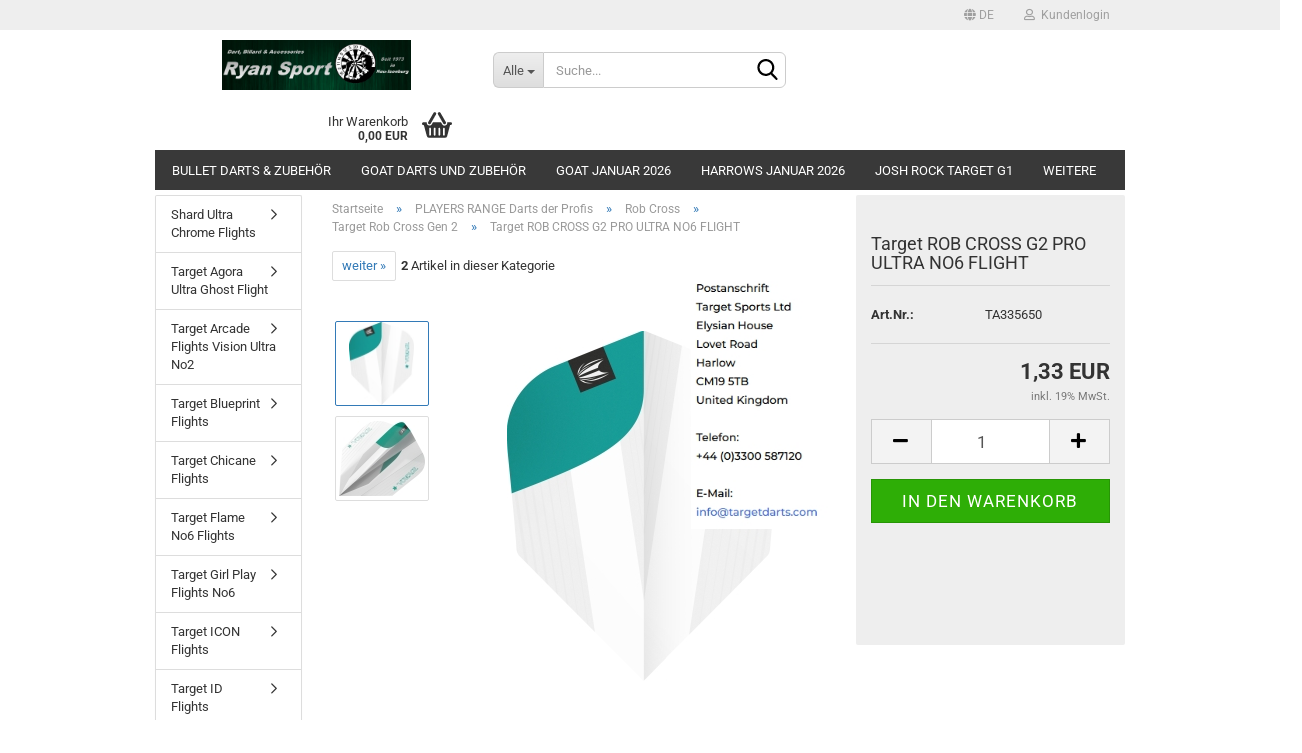

--- FILE ---
content_type: text/html; charset=utf-8
request_url: https://www.ryansport.de/de/Target-ROB-CROSS-G2-PRO-ULTRA-NO6-FLIGHT.html
body_size: 25899
content:





	<!DOCTYPE html>
	<html xmlns="http://www.w3.org/1999/xhtml" dir="ltr" lang="de">
		
			<head>
				
					
					<!--

					=========================================================
					Shopsoftware by Gambio GmbH (c) 2005-2023 [www.gambio.de]
					=========================================================

					Gambio GmbH offers you highly scalable E-Commerce-Solutions and Services.
					The Shopsoftware is redistributable under the GNU General Public License (Version 2) [http://www.gnu.org/licenses/gpl-2.0.html].
					based on: E-Commerce Engine Copyright (c) 2006 xt:Commerce, created by Mario Zanier & Guido Winger and licensed under GNU/GPL.
					Information and contribution at http://www.xt-commerce.com

					=========================================================
					Please visit our website: www.gambio.de
					=========================================================

					-->
				

                

	

                    
                

				
					<meta name="viewport" content="width=device-width, initial-scale=1, minimum-scale=1.0, maximum-scale=1.0, user-scalable=no" />
				

				
					<meta http-equiv="Content-Type" content="text/html; charset=utf-8" />
		<meta name="language" content="de" />
		<meta name="keywords" content="Target ROB CROSS G2 PRO ULTRA NO6 FLIGHT" />
		<meta name="description" content="Target ROB CROSS G2 PRO ULTRA NO6 FLIGHT" />
		<title>Target ROB CROSS G2 PRO ULTRA NO6 FLIGHT</title>
		<meta property="og:title" content="Target ROB CROSS G2 PRO ULTRA NO6 FLIGHT" />
		<meta property="og:site_name" content="Ryan Sport Dart Billard Shop" />
		<meta property="og:locale" content="de_DE" />
		<meta property="og:type" content="product" />
		<meta property="og:description" content="Target ROB CROSS G2 PRO ULTRA NO6 FLIGHT" />
		<meta property="og:image" content="https://www.ryansport.de/images/product_images/info_images/335670-ROB-CROSS-G2-PRO.ULTRA-TEN-X-BAGGED-FLIGHT-2020.jpg" />
		<meta property="og:image" content="https://www.ryansport.de/images/product_images/info_images/335670-ROB-CROSS-G2-PROULTRA-TEN-X-FLIGHT-BAGGED-2020-DYNAMIC.jpg" />

				

								
											<script>
							var Hyphenopoly = {
								require: {
									"de": "FORCEHYPHENOPOLY"
								},
								paths: {
									patterndir: "https://www.ryansport.de/JSEngine/build/vendor/hyphenopoly/patterns/",
									maindir: "https://www.ryansport.de/JSEngine/build/vendor/hyphenopoly/"
								},
								setup: {
									timeout: 1000,
									classnames: {
										"title": {},
										"product-url": {},
										"hyphenate": {},
									}
								}
							};

							/**
 * @license Hyphenopoly_Loader 2.8.0 - client side hyphenation
 * ©2019 Mathias Nater, Zürich (mathiasnater at gmail dot com)
 * https://github.com/mnater/Hyphenopoly
 *
 * Released under the MIT license
 * http://mnater.github.io/Hyphenopoly/LICENSE
 */
!function(){"use strict";const e=document,t=Hyphenopoly;function n(){return Object.create(null)}function s(e,t){Object.keys(e).forEach(t)}function a(n,s){const a=e.createElement("script");a.src=n+s,"hyphenEngine.asm.js"===s&&a.addEventListener("load",function(){t.events.dispatch("engineLoaded",{msg:"asm"})}),e.head.appendChild(a)}t.cacheFeatureTests&&sessionStorage.getItem("Hyphenopoly_Loader")?t.clientFeat=JSON.parse(sessionStorage.getItem("Hyphenopoly_Loader")):t.clientFeat={langs:n(),polyfill:!1,wasm:null},t.dfltPaths=Object.create({maindir:"../Hyphenopoly/",patterndir:"../Hyphenopoly/patterns/"}),t.paths&&(t.paths.patterndir&&(t.dfltPaths.patterndir=t.paths.patterndir),t.paths.maindir&&(t.dfltPaths.maindir=t.paths.maindir)),t.setup?(t.setup.selectors=t.setup.selectors||{".hyphenate":{}},t.setup.classnames&&(s(t.setup.classnames,function(e){t.setup.selectors["."+e]=t.setup.classnames[e]}),t.setup.classnames=null,delete t.setup.classnames),t.setup.timeout=t.setup.timeout||1e3,t.setup.hide=t.setup.hide||"all"):t.setup={hide:"all",selectors:{".hyphenate":{}},timeout:1e3},t.lcRequire=new Map,s(t.require,function(e){t.lcRequire.set(e.toLowerCase(),t.require[e])}),t.fallbacks&&(t.lcFallbacks=new Map,s(t.fallbacks,function(e){t.lcFallbacks.set(e.toLowerCase(),t.fallbacks[e].toLowerCase())})),t.toggle=function(n){if("on"===n){const t=e.getElementById("H9Y_Styles");t&&t.parentNode.removeChild(t)}else{const n=" {visibility: hidden !important}\n",a=e.createElement("style");switch(a.id="H9Y_Styles",t.setup.hide){case"all":a.innerHTML="html"+n;break;case"element":s(t.setup.selectors,function(e){a.innerHTML+=e+n});break;case"text":s(t.setup.selectors,function(e){a.innerHTML+=e+" {color: transparent !important}\n"});break;default:a.innerHTML=""}e.getElementsByTagName("head")[0].appendChild(a)}},function(){const e=new Map,a=[],o=[];function i(t,n,s){e.set(t,{cancellable:s,default:n,register:[]})}function l(n,s,a){e.has(n)?e.get(n).register.push(s):a?o.push({handler:s,name:n}):t.events.dispatch("error",{lvl:"warn",msg:'unknown Event "'+n+'" discarded'})}i("timeout",function(e){t.toggle("on"),window.console.info("Hyphenopolys 'FOUHC'-prevention timed out after %dms",e.delay)},!1),i("error",function(e){switch(e.lvl){case"info":window.console.info(e.msg);break;case"warn":window.console.warn(e.msg);break;default:window.console.error(e.msg)}},!0),i("contentLoaded",function(e){a.push({data:e,name:"contentLoaded"})},!1),i("engineLoaded",function(e){a.push({data:e,name:"engineLoaded"})},!1),i("hpbLoaded",function(e){a.push({data:e,name:"hpbLoaded"})},!1),t.handleEvent&&s(t.handleEvent,function(e){l(e,t.handleEvent[e],!0)}),t.events=n(),t.events.deferred=a,t.events.tempRegister=o,t.events.dispatch=function(t,s){s=s||n();let a=!1;e.get(t).register.forEach(function(n){s.preventDefault=function(){e.get(t).cancellable&&(a=!0)},n(s)}),!a&&e.get(t).default&&e.get(t).default(s)},t.events.define=i,t.events.addListener=l}();const o=new Map;function i(e,n,s,a){var i,l,r,c;t.clientFeat.wasm?(i=e,l=n,r=s,c=a,o.has(l)?"hyphenEngine"!==r&&o.get(l).push(c):(o.set(l,[c]),window.fetch(i+l).then(function(e){if(e.ok)if("hyphenEngine"===r)t.binaries.set(r,e.arrayBuffer().then(function(e){return new WebAssembly.Module(e)})),t.events.dispatch("engineLoaded",{msg:c});else{const n=o.get(l);n.forEach(function(s){t.binaries.set(s,n.length>1?e.clone().arrayBuffer():e.arrayBuffer()),t.events.dispatch("hpbLoaded",{msg:s})})}}))):function(e,n,s,a){if(o.has(n))o.get(n).push(a);else{o.set(n,[a]);const s=new XMLHttpRequest;s.onload=function(){o.get(n).forEach(function(e){t.binaries.set(e,s.response),t.events.dispatch("hpbLoaded",{msg:e})})},s.open("GET",e+n),s.responseType="arraybuffer",s.send()}}(e,n,0,a)}function l(){t.setup.hide.match(/^(element|text)$/)&&t.toggle("off"),t.events.dispatch("contentLoaded",{msg:["contentLoaded"]})}!function(){const o=function(){let n=null;const s=["visibility:hidden;","-moz-hyphens:auto;","-webkit-hyphens:auto;","-ms-hyphens:auto;","hyphens:auto;","width:48px;","font-size:12px;","line-height:12px;","border:none;","padding:0;","word-wrap:normal"].join("");return{append:function(e){return n?(e.appendChild(n),n):null},clear:function(){n&&n.parentNode.removeChild(n)},create:function(a){if(t.clientFeat.langs[a])return;n=n||e.createElement("body");const o=e.createElement("div");o.lang=a,o.id=a,o.style.cssText=s,o.appendChild(e.createTextNode(t.lcRequire.get(a))),n.appendChild(o)}}}();function l(e){let n=e+".hpb",s=e;t.lcFallbacks&&t.lcFallbacks.has(e)&&(n=(s=t.lcFallbacks.get(e))+".hpb"),t.binaries=t.binaries||new Map,i(t.dfltPaths.patterndir,n,s,e)}null===t.clientFeat.wasm&&(t.clientFeat.wasm=function(){if("object"==typeof WebAssembly&&"function"==typeof WebAssembly.instantiate){const e=new WebAssembly.Module(Uint8Array.from([0,97,115,109,1,0,0,0,1,6,1,96,1,127,1,127,3,2,1,0,5,3,1,0,1,7,8,1,4,116,101,115,116,0,0,10,16,1,14,0,32,0,65,1,54,2,0,32,0,40,2,0,11]));if(WebAssembly.Module.prototype.isPrototypeOf(e)){const t=new WebAssembly.Instance(e);return WebAssembly.Instance.prototype.isPrototypeOf(t)&&0!==t.exports.test(4)}}return!1}()),t.lcRequire.forEach(function(e,n){"FORCEHYPHENOPOLY"===e?(t.clientFeat.polyfill=!0,t.clientFeat.langs[n]="H9Y",l(n)):t.clientFeat.langs[n]&&"H9Y"===t.clientFeat.langs[n]?l(n):o.create(n)}),null!==o.append(e.documentElement)&&(t.lcRequire.forEach(function(n,s){if("FORCEHYPHENOPOLY"!==n){const n=e.getElementById(s);("auto"===(a=n).style.hyphens||"auto"===a.style.webkitHyphens||"auto"===a.style.msHyphens||"auto"===a.style["-moz-hyphens"])&&n.offsetHeight>12?t.clientFeat.langs[s]="CSS":(t.clientFeat.polyfill=!0,t.clientFeat.langs[s]="H9Y",l(s))}var a}),o.clear()),t.clientFeat.polyfill&&(a(t.dfltPaths.maindir,"Hyphenopoly.js"),t.clientFeat.wasm?i(t.dfltPaths.maindir,"hyphenEngine.wasm","hyphenEngine","wasm"):a(t.dfltPaths.maindir,"hyphenEngine.asm.js"),s(t.clientFeat.langs,function(e){"H9Y"===t.clientFeat.langs[e]&&(function(e){const n=new Map([["de",55],["hu",207],["nb-no",92],["nl",41]]).get(e)||32;if(t.specMems=t.specMems||new Map,t.clientFeat.wasm)t.specMems.set(e,new WebAssembly.Memory({initial:n,maximum:256}));else{Math.log2=Math.log2||function(e){return Math.log(e)*Math.LOG2E};const s=65536*(2<<Math.floor(Math.log2(n)));t.specMems.set(e,new ArrayBuffer(s))}}(e),function(e){t.hyphenators=t.hyphenators||n(),t.hyphenators[e]||(window.Promise?t.hyphenators[e]=new Promise(function(n,s){t.events.addListener("engineReady",function(s){s.msg===e&&n(t.createHyphenator(s.msg))},!0),t.events.addListener("error",function(t){t.key!==e&&"hyphenEngine"!==t.key||s(t.msg)},!0)}):t.hyphenators[e]={then:function(){t.events.dispatch("error",{msg:"Promises not supported in this engine. Use a polyfill (e.g. https://github.com/taylorhakes/promise-polyfill)!"})}})}(e))}))}(),t.clientFeat.polyfill?("all"===t.setup.hide&&t.toggle("off"),"none"!==t.setup.hide&&(t.setup.timeOutHandler=window.setTimeout(function(){t.toggle("on"),t.events.dispatch("timeout",{delay:t.setup.timeout})},t.setup.timeout)),"loading"===e.readyState?e.addEventListener("DOMContentLoaded",l,{once:!0,passive:!0}):l()):window.Hyphenopoly=null,t.cacheFeatureTests&&sessionStorage.setItem("Hyphenopoly_Loader",JSON.stringify(t.clientFeat))}();
						</script>
									

				
					<base href="https://www.ryansport.de/" />
				

				
									

				
									

				
																		
								<link id="main-css" type="text/css" rel="stylesheet" href="public/theme/styles/system/main.min.css?bust=1769176249" />
							
															

				
					<meta name="robots" content="index,follow" />
		<link rel="canonical" href="https://www.ryansport.de/de/Target-ROB-CROSS-G2-PRO-ULTRA-NO6-FLIGHT.html" />
		<meta property="og:url" content="https://www.ryansport.de/de/Target-ROB-CROSS-G2-PRO-ULTRA-NO6-FLIGHT.html">
		<link rel="alternate" hreflang="x-default" href="https://www.ryansport.de/de/Target-ROB-CROSS-G2-PRO-ULTRA-NO6-FLIGHT.html" />
		<link rel="alternate" hreflang="en" href="https://www.ryansport.de/en/Target-ROB-CROSS-G2-PRO-ULTRA-NO6-FLIGHT.html" />
		<link rel="alternate" hreflang="de" href="https://www.ryansport.de/de/Target-ROB-CROSS-G2-PRO-ULTRA-NO6-FLIGHT.html" />
		
				

				
									

				
									

			</head>
		
		
			<body class="page-product-info"
				  data-gambio-namespace="https://www.ryansport.de/public/theme/javascripts/system"
				  data-jse-namespace="https://www.ryansport.de/JSEngine/build"
				  data-gambio-controller="initialize"
				  data-gambio-widget="input_number responsive_image_loader transitions header image_maps modal history dropdown core_workarounds anchor"
				  data-input_number-separator=","
					>

				
					
				

				
									

				
									
		




	



	
		<div id="outer-wrapper" >
			
				<header id="header" class="navbar">
					
	





	<div id="topbar-container">
						
		
					

		
			<div class="navbar-topbar">
				
					<nav data-gambio-widget="menu link_crypter" data-menu-switch-element-position="false" data-menu-events='{"desktop": ["click"], "mobile": ["click"]}' data-menu-ignore-class="dropdown-menu">
						<ul class="nav navbar-nav navbar-right" data-menu-replace="partial">

                            <li class="navbar-topbar-item">
                                <ul id="secondaryNavigation" class="nav navbar-nav ignore-menu">
                                                                    </ul>

                                <script id="secondaryNavigation-menu-template" type="text/mustache">
                                    
                                        <ul id="secondaryNavigation" class="nav navbar-nav">
                                            <li v-for="(item, index) in items" class="navbar-topbar-item hidden-xs content-manager-item">
                                                <a href="javascript:;" :title="item.title" @click="goTo(item.content)">
                                                    <span class="fa fa-arrow-circle-right visble-xs-block"></span>
                                                    {{item.title}}
                                                </a>
                                            </li>
                                        </ul>
                                    
                                </script>
                            </li>

							
															

							
															

							
															

							
															

							
															

															<li class="dropdown navbar-topbar-item first">

									
																					
												<a href="#" class="dropdown-toggle" data-toggle-hover="dropdown">

													
														<span class="language-code hidden-xs">
																															
																	<span class="fa fa-globe"></span>
																
																														de
														</span>
													

													
														<span class="visible-xs-block">
																															
																	<span class="fa fa-globe"></span>
																
																														&nbsp;Sprache
														</span>
													
												</a>
											
																			

									<ul class="level_2 dropdown-menu ignore-menu arrow-top">
										<li class="arrow"></li>
										<li>
											
												<form action="/de/Target-ROB-CROSS-G2-PRO-ULTRA-NO6-FLIGHT.html" method="POST" class="form-horizontal">

													
																													
																<div class="form-group">
																	<label for="language-select">Sprache auswählen</label>
																	
	<select name="language" class="form-control" id="language-select">
					
				<option value="de" selected="selected">Deutsch</option>
			
					
				<option value="en">English</option>
			
			</select>

																</div>
															
																											

													
																											

													
																											

													
														<div class="dropdown-footer row">
															<input type="submit" class="btn btn-primary btn-block" value="Speichern" title="Speichern" />
														</div>
													

													

												</form>
											
										</li>
									</ul>
								</li>
							
							
																	
										<li class="dropdown navbar-topbar-item">
											<a title="Anmeldung" href="/de/Target-ROB-CROSS-G2-PRO-ULTRA-NO6-FLIGHT.html#" class="dropdown-toggle" data-toggle-hover="dropdown">
												
																											
															<span class="fa fa-user-o"></span>
														
																									

												&nbsp;Kundenlogin
											</a>
											




	<ul class="dropdown-menu dropdown-menu-login arrow-top">
		
			<li class="arrow"></li>
		
		
		
			<li class="dropdown-header hidden-xs">Kundenlogin</li>
		
		
		
			<li>
				<form action="https://www.ryansport.de/de/login.php?action=process" method="post" class="form-horizontal">
					<input type="hidden" name="return_url" value="https://www.ryansport.de/de/Target-ROB-CROSS-G2-PRO-ULTRA-NO6-FLIGHT.html">
					<input type="hidden" name="return_url_hash" value="3ec8f80af07c77b347a224cd4443e9a2d4153ba4b208a542c83495591807198b">
					
						<div class="form-group">
							<input autocomplete="username" type="email" id="box-login-dropdown-login-username" class="form-control" placeholder="E-Mail" name="email_address" />
						</div>
					
					
                        <div class="form-group password-form-field" data-gambio-widget="show_password">
                            <input autocomplete="current-password" type="password" id="box-login-dropdown-login-password" class="form-control" placeholder="Passwort" name="password" />
                            <button class="btn show-password hidden" type="button">
                                <i class="fa fa-eye" aria-hidden="true"></i>
                            </button>
                        </div>
					
					
						<div class="dropdown-footer row">
							
	
								
									<input type="submit" class="btn btn-primary btn-block" value="Anmelden" />
								
								<ul>
									
										<li>
											<a title="Konto erstellen" href="https://www.ryansport.de/de/shop.php?do=CreateRegistree">
												Konto erstellen
											</a>
										</li>
									
									
										<li>
											<a title="Passwort vergessen?" href="https://www.ryansport.de/de/password_double_opt.php">
												Passwort vergessen?
											</a>
										</li>
									
								</ul>
							
	

	
						</div>
					
				</form>
			</li>
		
	</ul>


										</li>
									
															

							
															

							
						</ul>
					</nav>
				
			</div>
		
	</div>




	<div class="inside">

		<div class="row">

		
												
			<div class="navbar-header" data-gambio-widget="mobile_menu">
									
							
		<div id="navbar-brand" class="navbar-brand">
			<a href="https://www.ryansport.de/de/" title="Ryan Sport Dart Billard Shop">
				<img id="main-header-logo" class="img-responsive" src="https://www.ryansport.de/images/logos/banner3_logo_logo.jpg" alt="Ryan Sport Dart Billard Shop-Logo">
			</a>
		</div>
	
					
								
					
	
	
			
	
		<button type="button" class="navbar-toggle" data-mobile_menu-target="#categories .navbar-collapse"
		        data-mobile_menu-body-class="categories-open" data-mobile_menu-toggle-content-visibility>
			<img src="public/theme/images/svgs/bars.svg" class="gx-menu svg--inject" alt="">
		</button>
	
	
	
		<button type="button" class="navbar-toggle cart-icon" data-mobile_menu-location="shopping_cart.php">
			<img src="public/theme/images/svgs/basket.svg" class="gx-cart-basket svg--inject" alt="">
			<span class="cart-products-count hidden">
				0
			</span>
		</button>
	
	
			
			<button type="button" class="navbar-toggle" data-mobile_menu-target=".navbar-search" data-mobile_menu-body-class="search-open"
					data-mobile_menu-toggle-content-visibility>
				<img src="public/theme/images/svgs/search.svg" class="gx-search svg--inject" alt="">
			</button>
		
	
				
			</div>
		

		
							






	<div class="navbar-search collapse">
		
		
						<p class="navbar-search-header dropdown-header">Suche</p>
		
		
		
			<form action="de/advanced_search_result.php" method="get" data-gambio-widget="live_search">
		
				<div class="navbar-search-input-group input-group">
					<div class="navbar-search-input-group-btn input-group-btn custom-dropdown" data-dropdown-trigger-change="false" data-dropdown-trigger-no-change="false">
						
						
							<button type="button" class="btn btn-default dropdown-toggle" data-toggle="dropdown" aria-haspopup="true" aria-expanded="false">
								<span class="dropdown-name">Alle</span> <span class="caret"></span>
							</button>
						
						
						
															
									<ul class="dropdown-menu">
																				
												<li><a href="#" data-rel="0">Alle</a></li>
											
																							
													<li><a href="#" data-rel="113">Steel Dart Scheiben</a></li>
												
																							
													<li><a href="#" data-rel="788">Mission Darts und Zubehör</a></li>
												
																							
													<li><a href="#" data-rel="797">Schmelke Pool Billard Queues</a></li>
												
																							
													<li><a href="#" data-rel="829">Luke Littler "The Nuke"</a></li>
												
																							
													<li><a href="#" data-rel="839">Josh Rock Target G1</a></li>
												
																							
													<li><a href="#" data-rel="843">XQMAX  Zubehör</a></li>
												
																							
													<li><a href="#" data-rel="844">GOAT Darts und Zubehör</a></li>
												
																							
													<li><a href="#" data-rel="861">Target K-FLEX</a></li>
												
																							
													<li><a href="#" data-rel="897">Target Star Wars</a></li>
												
																							
													<li><a href="#" data-rel="898">Target Dezember 2025</a></li>
												
																							
													<li><a href="#" data-rel="899">Bullet Darts & Zubehör</a></li>
												
																							
													<li><a href="#" data-rel="900">Winmau Dezember 2025</a></li>
												
																							
													<li><a href="#" data-rel="901">One80 Januar 2026</a></li>
												
																							
													<li><a href="#" data-rel="902">Harrows Januar 2026</a></li>
												
																							
													<li><a href="#" data-rel="903">GOAT Januar 2026</a></li>
												
																							
													<li><a href="#" data-rel="194">Steel Darts mit Stahlspitzen</a></li>
												
																							
													<li><a href="#" data-rel="193">Soft Darts</a></li>
												
																							
													<li><a href="#" data-rel="131">PLAYERS RANGE Darts der Profis</a></li>
												
																							
													<li><a href="#" data-rel="9">Dart Schäfte</a></li>
												
																							
													<li><a href="#" data-rel="240">One80 Darts und Zubehör</a></li>
												
																							
													<li><a href="#" data-rel="29">Dart Flights</a></li>
												
																							
													<li><a href="#" data-rel="568">L-Style Flights Schäfte Plastikspitzen</a></li>
												
																							
													<li><a href="#" data-rel="44">Dart Taschen</a></li>
												
																							
													<li><a href="#" data-rel="38">Plastik Poker Karten Rommee Skat Bridge</a></li>
												
																							
													<li><a href="#" data-rel="12">Dart Zubehör</a></li>
												
																							
													<li><a href="#" data-rel="11">Dart Spitzen aus Stahl,  Kunststoff oder  Titan</a></li>
												
																							
													<li><a href="#" data-rel="34">Dart Hemden und Poloshirts</a></li>
												
																							
													<li><a href="#" data-rel="6">Billard Snooker</a></li>
												
																							
													<li><a href="#" data-rel="362">Die Bimbesbox der Holzgeldbeutel</a></li>
												
																							
													<li><a href="#" data-rel="808">Bull`s NL Darts und Zubehör</a></li>
												
																							
													<li><a href="#" data-rel="647">Robson Flights</a></li>
												
																														</ul>
								
													
						
						
															
									<select name="categories_id">
										<option value="0">Alle</option>
																																	
													<option value="113">Steel Dart Scheiben</option>
												
																							
													<option value="788">Mission Darts und Zubehör</option>
												
																							
													<option value="797">Schmelke Pool Billard Queues</option>
												
																							
													<option value="829">Luke Littler "The Nuke"</option>
												
																							
													<option value="839">Josh Rock Target G1</option>
												
																							
													<option value="843">XQMAX  Zubehör</option>
												
																							
													<option value="844">GOAT Darts und Zubehör</option>
												
																							
													<option value="861">Target K-FLEX</option>
												
																							
													<option value="897">Target Star Wars</option>
												
																							
													<option value="898">Target Dezember 2025</option>
												
																							
													<option value="899">Bullet Darts & Zubehör</option>
												
																							
													<option value="900">Winmau Dezember 2025</option>
												
																							
													<option value="901">One80 Januar 2026</option>
												
																							
													<option value="902">Harrows Januar 2026</option>
												
																							
													<option value="903">GOAT Januar 2026</option>
												
																							
													<option value="194">Steel Darts mit Stahlspitzen</option>
												
																							
													<option value="193">Soft Darts</option>
												
																							
													<option value="131">PLAYERS RANGE Darts der Profis</option>
												
																							
													<option value="9">Dart Schäfte</option>
												
																							
													<option value="240">One80 Darts und Zubehör</option>
												
																							
													<option value="29">Dart Flights</option>
												
																							
													<option value="568">L-Style Flights Schäfte Plastikspitzen</option>
												
																							
													<option value="44">Dart Taschen</option>
												
																							
													<option value="38">Plastik Poker Karten Rommee Skat Bridge</option>
												
																							
													<option value="12">Dart Zubehör</option>
												
																							
													<option value="11">Dart Spitzen aus Stahl,  Kunststoff oder  Titan</option>
												
																							
													<option value="34">Dart Hemden und Poloshirts</option>
												
																							
													<option value="6">Billard Snooker</option>
												
																							
													<option value="362">Die Bimbesbox der Holzgeldbeutel</option>
												
																							
													<option value="808">Bull`s NL Darts und Zubehör</option>
												
																							
													<option value="647">Robson Flights</option>
												
																														</select>
								
													
						
					</div>

					
					<button type="submit" class="form-control-feedback">
						<img src="public/theme/images/svgs/search.svg" class="gx-search-input svg--inject" alt="">
					</button>
					

					<input type="text" name="keywords" placeholder="Suche..." class="form-control search-input" autocomplete="off" />

				</div>
		
				
									<input type="hidden" value="1" name="inc_subcat" />
								
				
					<div class="navbar-search-footer visible-xs-block">
						
							<button class="btn btn-primary btn-block" type="submit">
								Suche...
							</button>
						
						
							<a href="advanced_search.php" class="btn btn-default btn-block" title="Erweiterte Suche">
								Erweiterte Suche
							</a>
						
					</div>
				
				
				<div class="search-result-container"></div>
		
			</form>
		
	</div>


					

		
							
					
	<div class="custom-container">
		
			<div class="inside">
				
											
							<!--&nbsp;-->
						
									
			</div>
		
	</div>
				
					

		
    		<!-- layout_header honeygrid -->
							
					


	<nav id="cart-container" class="navbar-cart" data-gambio-widget="menu cart_dropdown" data-menu-switch-element-position="false">
		
			<ul class="cart-container-inner">
				
					<li>
						<a href="https://www.ryansport.de/de/shopping_cart.php" class="dropdown-toggle">
							
								<img src="public/theme/images/svgs/basket.svg" alt="" class="gx-cart-basket svg--inject">
								<span class="cart">
									Ihr Warenkorb<br />
									<span class="products">
										0,00 EUR
									</span>
								</span>
							
							
																	<span class="cart-products-count hidden">
										
									</span>
															
						</a>

						
							



	<ul class="dropdown-menu arrow-top cart-dropdown cart-empty">
		
			<li class="arrow"></li>
		
	
		
					
	
		
			<li class="cart-dropdown-inside">
		
				
									
				
									
						<div class="cart-empty">
							Sie haben noch keine Artikel in Ihrem Warenkorb.
						</div>
					
								
			</li>
		
	</ul>
						
					</li>
				
			</ul>
		
	</nav>

				
					

		</div>

	</div>









	<noscript>
		<div class="alert alert-danger noscript-notice">
			JavaScript ist in Ihrem Browser deaktiviert. Aktivieren Sie JavaScript, um alle Funktionen des Shops nutzen und alle Inhalte sehen zu können.
		</div>
	</noscript>



			
						


	<div id="categories">
		<div class="navbar-collapse collapse">
			
				<nav class="navbar-default navbar-categories" data-gambio-widget="menu">
					
						<ul class="level-1 nav navbar-nav">
                             
															
									<li class="level-1-child" data-id="899">
										
											<a class="dropdown-toggle" href="https://www.ryansport.de/de/bullet-darts-zubehoer/" title="Bullet Darts &amp; Zubehör">
												
													Bullet Darts &amp; Zubehör
												
																							</a>
										
										
										
																					
										
									</li>
								
															
									<li class="level-1-child" data-id="844">
										
											<a class="dropdown-toggle" href="https://www.ryansport.de/de/goat-darts-und-zubehoer/" title="GOAT Darts und Zubehör">
												
													GOAT Darts und Zubehör
												
																							</a>
										
										
										
																					
										
									</li>
								
															
									<li class="level-1-child" data-id="903">
										
											<a class="dropdown-toggle" href="https://www.ryansport.de/de/goat-januar-2026/" title="GOAT Januar 2026">
												
													GOAT Januar 2026
												
																							</a>
										
										
										
																					
										
									</li>
								
															
									<li class="level-1-child" data-id="902">
										
											<a class="dropdown-toggle" href="https://www.ryansport.de/de/harrows-januar-2026/" title="Harrows Januar 2026">
												
													Harrows Januar 2026
												
																							</a>
										
										
										
																					
										
									</li>
								
															
									<li class="level-1-child" data-id="839">
										
											<a class="dropdown-toggle" href="https://www.ryansport.de/de/target-september-2024/" title="Josh Rock Target G1">
												
													Josh Rock Target G1
												
																							</a>
										
										
										
																					
										
									</li>
								
															
									<li class="level-1-child" data-id="829">
										
											<a class="dropdown-toggle" href="https://www.ryansport.de/de/Luke-Littler--The-Nuke-/" title="Luke Littler The Nuke">
												
													Luke Littler "The Nuke"
												
																							</a>
										
										
										
																					
										
									</li>
								
															
									<li class="dropdown level-1-child" data-id="788">
										
											<a class="dropdown-toggle" href="https://www.ryansport.de/de/mission-darts-und-zubehoer/" title="Mission Darts und Zubehör">
												
													Mission Darts und Zubehör
												
																							</a>
										
										
										
																							
													<ul data-level="2" class="level-2 dropdown-menu dropdown-menu-child">
														
															<li class="enter-category hidden-sm hidden-md hidden-lg show-more">
																
																	<a class="dropdown-toggle" href="https://www.ryansport.de/de/mission-darts-und-zubehoer/" title="Mission Darts und Zubehör">
																		
																			Mission Darts und Zubehör anzeigen
																		
																	</a>
																
															</li>
														
														
																																																																																																																																																																																																																																																																																																																																																																																																																																																																																																																											
																													
																															
																	<li class="level-2-child">
																		<a href="https://www.ryansport.de/de/mission-caliburn-stahlspitzen/" title="Mission Caliburn Stahlspitzen">
																			Mission Caliburn Stahlspitzen
																		</a>
																																			</li>
																
																															
																	<li class="level-2-child">
																		<a href="https://www.ryansport.de/de/mission-darttaschen/" title="Mission Darttaschen">
																			Mission Darttaschen
																		</a>
																																			</li>
																
																															
																	<li class="level-2-child">
																		<a href="https://www.ryansport.de/de/mission-flights/" title="Mission Flights">
																			Mission Flights
																		</a>
																																			</li>
																
																															
																	<li class="level-2-child">
																		<a href="https://www.ryansport.de/de/mission-force-90-shaft-und-flight/" title="Mission Force 90 Shaft und Flight">
																			Mission Force 90 Shaft und Flight
																		</a>
																																			</li>
																
																															
																	<li class="level-2-child">
																		<a href="https://www.ryansport.de/de/mission-shafts/" title="Mission Shafts">
																			Mission Shafts
																		</a>
																																			</li>
																
																															
																	<li class="level-2-child">
																		<a href="https://www.ryansport.de/de/mission-softdart/" title="Mission Softdart">
																			Mission Softdart
																		</a>
																																			</li>
																
																															
																	<li class="level-2-child">
																		<a href="https://www.ryansport.de/de/mission-steeldarts/" title="Mission Steeldarts">
																			Mission Steeldarts
																		</a>
																																			</li>
																
																															
																	<li class="level-2-child">
																		<a href="https://www.ryansport.de/de/mission-zubehoer/" title="Mission Zubehör">
																			Mission Zubehör
																		</a>
																																			</li>
																
																													
																												
														
															<li class="enter-category hidden-more hidden-xs">
																<a class="dropdown-toggle col-xs-6"
																   href="https://www.ryansport.de/de/mission-darts-und-zubehoer/"
																   title="Mission Darts und Zubehör">Mission Darts und Zubehör anzeigen</a>
							
																<span class="close-menu-container col-xs-6">
																	<span class="close-flyout">
																		<i class="fa fa-close"></i>
																	</span>
																</span>
															</li>
														
													
													</ul>
												
																					
										
									</li>
								
															
									<li class="level-1-child" data-id="901">
										
											<a class="dropdown-toggle" href="https://www.ryansport.de/de/One80-Januar-2026/" title="One80 Januar 2026">
												
													One80 Januar 2026
												
																							</a>
										
										
										
																					
										
									</li>
								
															
									<li class="level-1-child" data-id="797">
										
											<a class="dropdown-toggle" href="https://www.ryansport.de/de/schmelke-pool-billard-queues/" title="Schmelke Pool Billard Queues">
												
													Schmelke Pool Billard Queues
												
																							</a>
										
										
										
																					
										
									</li>
								
															
									<li class="dropdown level-1-child" data-id="113">
										
											<a class="dropdown-toggle" href="https://www.ryansport.de/de/steel-dart-scheiben/" title="Steel Dart Scheiben">
												
													Steel Dart Scheiben
												
																							</a>
										
										
										
																							
													<ul data-level="2" class="level-2 dropdown-menu dropdown-menu-child">
														
															<li class="enter-category hidden-sm hidden-md hidden-lg show-more">
																
																	<a class="dropdown-toggle" href="https://www.ryansport.de/de/steel-dart-scheiben/" title="Steel Dart Scheiben">
																		
																			Steel Dart Scheiben anzeigen
																		
																	</a>
																
															</li>
														
														
																																																																																																																																																																																																																																																																											
																													
																															
																	<li class="level-2-child">
																		<a href="https://www.ryansport.de/de/steel-dart-scheiben/one80-boards-und-surrounds-755/" title="One80 Boards und Surrounds">
																			One80 Boards und Surrounds
																		</a>
																																			</li>
																
																															
																	<li class="level-2-child">
																		<a href="https://www.ryansport.de/de/steel-dart-scheiben/winmau-auffangring-surround/" title="Winmau Auffangring Surround">
																			Winmau Auffangring Surround
																		</a>
																																			</li>
																
																															
																	<li class="level-2-child">
																		<a href="https://www.ryansport.de/de/steel-dart-scheiben/winmau-dartschraenke/" title="Winmau Dartschränke">
																			Winmau Dartschränke
																		</a>
																																			</li>
																
																															
																	<li class="level-2-child">
																		<a href="https://www.ryansport.de/de/steel-dart-scheiben/winmau-steeldart-scheiben/" title="Winmau Steeldart Scheiben">
																			Winmau Steeldart Scheiben
																		</a>
																																			</li>
																
																													
																												
														
															<li class="enter-category hidden-more hidden-xs">
																<a class="dropdown-toggle col-xs-6"
																   href="https://www.ryansport.de/de/steel-dart-scheiben/"
																   title="Steel Dart Scheiben">Steel Dart Scheiben anzeigen</a>
							
																<span class="close-menu-container col-xs-6">
																	<span class="close-flyout">
																		<i class="fa fa-close"></i>
																	</span>
																</span>
															</li>
														
													
													</ul>
												
																					
										
									</li>
								
															
									<li class="level-1-child" data-id="898">
										
											<a class="dropdown-toggle" href="https://www.ryansport.de/de/target-dezember-2025/" title="Target Dezember 2025">
												
													Target Dezember 2025
												
																							</a>
										
										
										
																					
										
									</li>
								
															
									<li class="level-1-child" data-id="861">
										
											<a class="dropdown-toggle" href="https://www.ryansport.de/de/target-k-flex/" title="Target K-FLEX">
												
													Target K-FLEX
												
																							</a>
										
										
										
																					
										
									</li>
								
															
									<li class="level-1-child" data-id="897">
										
											<a class="dropdown-toggle" href="https://www.ryansport.de/de/target-star-wars/" title="Target Star Wars">
												
													Target Star Wars
												
																							</a>
										
										
										
																					
										
									</li>
								
															
									<li class="level-1-child" data-id="900">
										
											<a class="dropdown-toggle" href="https://www.ryansport.de/de/winmau-dezember-2025/" title="Winmau Dezember 2025">
												
													Winmau Dezember 2025
												
																							</a>
										
										
										
																					
										
									</li>
								
															
									<li class="level-1-child" data-id="843">
										
											<a class="dropdown-toggle" href="https://www.ryansport.de/de/xqmax-zubehoer/" title="XQMAX  Zubehör">
												
													XQMAX  Zubehör
												
																							</a>
										
										
										
																					
										
									</li>
								
															
									<li class="dropdown level-1-child" data-id="194">
										
											<a class="dropdown-toggle" href="https://www.ryansport.de/de/steel-darts-mit-stahlspitzen/" title="Steel Darts mit Stahlspitzen">
												
													Steel Darts mit Stahlspitzen
												
																							</a>
										
										
										
																							
													<ul data-level="2" class="level-2 dropdown-menu dropdown-menu-child">
														
															<li class="enter-category hidden-sm hidden-md hidden-lg show-more">
																
																	<a class="dropdown-toggle" href="https://www.ryansport.de/de/steel-darts-mit-stahlspitzen/" title="Steel Darts mit Stahlspitzen">
																		
																			Steel Darts mit Stahlspitzen anzeigen
																		
																	</a>
																
															</li>
														
														
																																																																																																																																																																																																																																																																																																																																							
																													
																															
																	<li class="level-2-child">
																		<a href="https://www.ryansport.de/de/Steel-Darts-mit-Stahlspitzen/datadart-darts/" title="DataDart Darts">
																			DataDart Darts
																		</a>
																																			</li>
																
																															
																	<li class="dropdown level-2-child">
																		<a href="https://www.ryansport.de/de/Steel-Darts-mit-Stahlspitzen/harrows-steel-darts/" title="Harrows Steel Darts">
																			Harrows Steel Darts
																		</a>
																																					<ul  data-level="3" class="level-3 dropdown-menu dropdown-menu-child">
																				<li class="enter-category">
																					<a href="https://www.ryansport.de/de/Steel-Darts-mit-Stahlspitzen/harrows-steel-darts/" title="Harrows Steel Darts" class="dropdown-toggle">
																						Harrows Steel Darts anzeigen
																					</a>
																				</li>
																																									
																						<li class="level-3-child">
																							<a href="https://www.ryansport.de/de/Steel-Darts-mit-Stahlspitzen/harrows-steel-darts/ace-steeldart-harrows/" title="ACE Steeldart Harrows">
																								ACE Steeldart Harrows
																							</a>
																						</li>
																					
																																									
																						<li class="level-3-child">
																							<a href="https://www.ryansport.de/de/Steel-Darts-mit-Stahlspitzen/harrows-steel-darts/aura-steeldart-harrows/" title="Aura Steeldart Harrows">
																								Aura Steeldart Harrows
																							</a>
																						</li>
																					
																																									
																						<li class="level-3-child">
																							<a href="https://www.ryansport.de/de/Steel-Darts-mit-Stahlspitzen/harrows-steel-darts/blaze-steeldart-harrows/" title="Blaze Steeldart Harrows">
																								Blaze Steeldart Harrows
																							</a>
																						</li>
																					
																																									
																						<li class="level-3-child">
																							<a href="https://www.ryansport.de/de/Steel-Darts-mit-Stahlspitzen/harrows-steel-darts/cobalt-steeldarts-harrows/" title="Cobalt Steeldarts Harrows">
																								Cobalt Steeldarts Harrows
																							</a>
																						</li>
																					
																																									
																						<li class="level-3-child">
																							<a href="https://www.ryansport.de/de/Steel-Darts-mit-Stahlspitzen/harrows-steel-darts/i-c-e-black-steeldart-harrows/" title="I.C.E. Black Steeldart Harrows">
																								I.C.E. Black Steeldart Harrows
																							</a>
																						</li>
																					
																																									
																						<li class="level-3-child">
																							<a href="https://www.ryansport.de/de/Steel-Darts-mit-Stahlspitzen/harrows-steel-darts/ICE-Recut-90--Steel-Harrows/" title="ICE Recut 90% Steel Harrows">
																								ICE Recut 90% Steel Harrows
																							</a>
																						</li>
																					
																																									
																						<li class="level-3-child">
																							<a href="https://www.ryansport.de/de/retina-steeldart-harrows/" title="Retina Steeldart Harrows">
																								Retina Steeldart Harrows
																							</a>
																						</li>
																					
																																									
																						<li class="level-3-child">
																							<a href="https://www.ryansport.de/de/Steel-Darts-mit-Stahlspitzen/harrows-steel-darts/spina-steel-dart-black-harrows/" title="Spina Steel Dart Black Harrows">
																								Spina Steel Dart Black Harrows
																							</a>
																						</li>
																					
																																									
																						<li class="level-3-child">
																							<a href="https://www.ryansport.de/de/Steel-Darts-mit-Stahlspitzen/harrows-steel-darts/supergrip-steeldart-harrows/" title="Supergrip Steeldart Harrows">
																								Supergrip Steeldart Harrows
																							</a>
																						</li>
																					
																																									
																						<li class="level-3-child">
																							<a href="https://www.ryansport.de/de/Steel-Darts-mit-Stahlspitzen/harrows-steel-darts/Taipan-Steel-Darts-Harrows/" title="Taipan Steel Darts Harrows">
																								Taipan Steel Darts Harrows
																							</a>
																						</li>
																					
																																									
																						<li class="level-3-child">
																							<a href="https://www.ryansport.de/de/Steel-Darts-mit-Stahlspitzen/harrows-steel-darts/wolfram-infinity-97-harrows/" title="Wolfram Infinity 97% Harrows">
																								Wolfram Infinity 97% Harrows
																							</a>
																						</li>
																					
																																									
																						<li class="level-3-child">
																							<a href="https://www.ryansport.de/de/Steel-Darts-mit-Stahlspitzen/harrows-steel-darts/wolfram-steeldarts-harrows/" title="Wolfram Steeldarts Harrows">
																								Wolfram Steeldarts Harrows
																							</a>
																						</li>
																					
																																							</ul>
																																			</li>
																
																															
																	<li class="level-2-child">
																		<a href="https://www.ryansport.de/de/Steel-Darts-mit-Stahlspitzen/ryan-steel-darts/" title="Ryan Steel Darts">
																			Ryan Steel Darts
																		</a>
																																			</li>
																
																															
																	<li class="dropdown level-2-child">
																		<a href="https://www.ryansport.de/de/Steel-Darts-mit-Stahlspitzen/target-steel-darts/" title="Target Steel Darts">
																			Target Steel Darts
																		</a>
																																					<ul  data-level="3" class="level-3 dropdown-menu dropdown-menu-child">
																				<li class="enter-category">
																					<a href="https://www.ryansport.de/de/Steel-Darts-mit-Stahlspitzen/target-steel-darts/" title="Target Steel Darts" class="dropdown-toggle">
																						Target Steel Darts anzeigen
																					</a>
																				</li>
																																									
																						<li class="level-3-child">
																							<a href="https://www.ryansport.de/de/Steel-Darts-mit-Stahlspitzen/target-steel-darts/agora-90-swiss-point-steel-darts/" title="Agora 90% Swiss Point Steel Darts">
																								Agora 90% Swiss Point Steel Darts
																							</a>
																						</li>
																					
																																									
																						<li class="level-3-child">
																							<a href="https://www.ryansport.de/de/Steel-Darts-mit-Stahlspitzen/target-steel-darts/agora-target-steeldart/" title="Agora Target Steeldart">
																								Agora Target Steeldart
																							</a>
																						</li>
																					
																																									
																						<li class="level-3-child">
																							<a href="https://www.ryansport.de/de/Steel-Darts-mit-Stahlspitzen/target-steel-darts/bolide-swiss-steel/" title="Bolide Swiss Steel">
																								Bolide Swiss Steel
																							</a>
																						</li>
																					
																																									
																						<li class="level-3-child">
																							<a href="https://www.ryansport.de/de/carrera-azzurri-cortex-darts/" title="CARRERA AZZURRI CORTEX Darts">
																								CARRERA AZZURRI CORTEX Darts
																							</a>
																						</li>
																					
																																									
																						<li class="level-3-child">
																							<a href="https://www.ryansport.de/de/Steel-Darts-mit-Stahlspitzen/target-steel-darts/carrera-steel-darts/" title="Carrera Steel Darts">
																								Carrera Steel Darts
																							</a>
																						</li>
																					
																																									
																						<li class="level-3-child">
																							<a href="https://www.ryansport.de/de/Steel-Darts-mit-Stahlspitzen/target-steel-darts/target-975/" title="Target 975 Steeldart">
																								Target 975 Steeldart
																							</a>
																						</li>
																					
																																									
																						<li class="level-3-child">
																							<a href="https://www.ryansport.de/de/Steel-Darts-mit-Stahlspitzen/target-steel-darts/target-carrera-v-stream/" title="Target Carrera V-Stream">
																								Target Carrera V-Stream
																							</a>
																						</li>
																					
																																									
																						<li class="level-3-child">
																							<a href="https://www.ryansport.de/de/target-cult-envy-swissdart/" title="Target Cult Envy Swissdart">
																								Target Cult Envy Swissdart
																							</a>
																						</li>
																					
																																									
																						<li class="level-3-child">
																							<a href="https://www.ryansport.de/de/target-cult-swissdart/" title="Target Cult Swissdart">
																								Target Cult Swissdart
																							</a>
																						</li>
																					
																																									
																						<li class="level-3-child">
																							<a href="https://www.ryansport.de/de/Steel-Darts-mit-Stahlspitzen/target-steel-darts/target-daytona-fire-gt/" title="Target Daytona Fire GT">
																								Target Daytona Fire GT
																							</a>
																						</li>
																					
																																									
																						<li class="level-3-child">
																							<a href="https://www.ryansport.de/de/target-exo-swissdart/" title="Target Exo Swissdart">
																								Target Exo Swissdart
																							</a>
																						</li>
																					
																																									
																						<li class="level-3-child">
																							<a href="https://www.ryansport.de/de/target-hema-steeldarts/" title="Target Hema Steeldarts">
																								Target Hema Steeldarts
																							</a>
																						</li>
																					
																																									
																						<li class="level-3-child">
																							<a href="https://www.ryansport.de/de/target-orb-steeldarts/" title="Target Orb Steeldarts">
																								Target Orb Steeldarts
																							</a>
																						</li>
																					
																																									
																						<li class="level-3-child">
																							<a href="https://www.ryansport.de/de/target-rove-swissdart/" title="Target Rove Swissdart">
																								Target Rove Swissdart
																							</a>
																						</li>
																					
																																									
																						<li class="level-3-child">
																							<a href="https://www.ryansport.de/de/target-scope-swissdart/" title="Target Scope Swissdart">
																								Target Scope Swissdart
																							</a>
																						</li>
																					
																																									
																						<li class="level-3-child">
																							<a href="https://www.ryansport.de/de/Steel-Darts-mit-Stahlspitzen/target-steel-darts/Target-Sync-Swiss-Point-Steel-Darts/" title="Target Sync Swiss-Point Steel Darts">
																								Target Sync Swiss-Point Steel Darts
																							</a>
																						</li>
																					
																																									
																						<li class="level-3-child">
																							<a href="https://www.ryansport.de/de/target-vapor8-black-swiss-point-steel-schwarz-gruen/" title="Target Vapor8 Black Swiss Point Steel Schwarz Grün">
																								Target Vapor8 Black Swiss Point Steel Schwarz Grün
																							</a>
																						</li>
																					
																																									
																						<li class="level-3-child">
																							<a href="https://www.ryansport.de/de/Steel-Darts-mit-Stahlspitzen/target-steel-darts/target-vapor8-steeldart-80-schwarz/" title="Target Vapor8 Steeldart 80% Schwarz">
																								Target Vapor8 Steeldart 80% Schwarz
																							</a>
																						</li>
																					
																																									
																						<li class="level-3-child">
																							<a href="https://www.ryansport.de/de/target-yohkoh-steeldarts/" title="Target Yohkoh Steeldarts">
																								Target Yohkoh Steeldarts
																							</a>
																						</li>
																					
																																									
																						<li class="level-3-child">
																							<a href="https://www.ryansport.de/de/Steel-Darts-mit-Stahlspitzen/target-steel-darts/vapor8-target-steel/" title="Vapor8 Target Steel">
																								Vapor8 Target Steel
																							</a>
																						</li>
																					
																																							</ul>
																																			</li>
																
																															
																	<li class="dropdown level-2-child">
																		<a href="https://www.ryansport.de/de/Steel-Darts-mit-Stahlspitzen/winmau-steel-darts/" title="Winmau Steel Darts">
																			Winmau Steel Darts
																		</a>
																																					<ul  data-level="3" class="level-3 dropdown-menu dropdown-menu-child">
																				<li class="enter-category">
																					<a href="https://www.ryansport.de/de/Steel-Darts-mit-Stahlspitzen/winmau-steel-darts/" title="Winmau Steel Darts" class="dropdown-toggle">
																						Winmau Steel Darts anzeigen
																					</a>
																				</li>
																																									
																						<li class="level-3-child">
																							<a href="https://www.ryansport.de/de/Steel-Darts-mit-Stahlspitzen/winmau-steel-darts/barbarian-steeldart-winmau/" title="Barbarian Steeldart Winmau">
																								Barbarian Steeldart Winmau
																							</a>
																						</li>
																					
																																									
																						<li class="level-3-child">
																							<a href="https://www.ryansport.de/de/Steel-Darts-mit-Stahlspitzen/winmau-steel-darts/blackout-steeldart-winmau/" title="Blackout Steeldart Winmau">
																								Blackout Steeldart Winmau
																							</a>
																						</li>
																					
																																									
																						<li class="level-3-child">
																							<a href="https://www.ryansport.de/de/Steel-Darts-mit-Stahlspitzen/winmau-steel-darts/crisis-steeldart-winmau/" title="Crisis Steeldart Winmau">
																								Crisis Steeldart Winmau
																							</a>
																						</li>
																					
																																									
																						<li class="level-3-child">
																							<a href="https://www.ryansport.de/de/Steel-Darts-mit-Stahlspitzen/winmau-steel-darts/diamond-steeldart-winmau/" title="Diamond Steeldart Winmau">
																								Diamond Steeldart Winmau
																							</a>
																						</li>
																					
																																									
																						<li class="level-3-child">
																							<a href="https://www.ryansport.de/de/Steel-Darts-mit-Stahlspitzen/winmau-steel-darts/foxfire-steeldart-winmau/" title="Foxfire Steeldart Winmau">
																								Foxfire Steeldart Winmau
																							</a>
																						</li>
																					
																																									
																						<li class="level-3-child">
																							<a href="https://www.ryansport.de/de/outrage-steeldart-messing-winmau/" title="Outrage Steeldart Messing Winmau">
																								Outrage Steeldart Messing Winmau
																							</a>
																						</li>
																					
																																									
																						<li class="level-3-child">
																							<a href="https://www.ryansport.de/de/Steel-Darts-mit-Stahlspitzen/winmau-steel-darts/sabotage-steeldart-winmau/" title="Sabotage Steeldart Winmau">
																								Sabotage Steeldart Winmau
																							</a>
																						</li>
																					
																																									
																						<li class="level-3-child">
																							<a href="https://www.ryansport.de/de/Steel-Darts-mit-Stahlspitzen/winmau-steel-darts/sniper-steeldart-winmau/" title="Sniper Steeldart Winmau">
																								Sniper Steeldart Winmau
																							</a>
																						</li>
																					
																																									
																						<li class="level-3-child">
																							<a href="https://www.ryansport.de/de/Steel-Darts-mit-Stahlspitzen/winmau-steel-darts/stratos-dual-core-winmau-steeldart/" title="Stratos Dual Core Winmau  Steeldart">
																								Stratos Dual Core Winmau  Steeldart
																							</a>
																						</li>
																					
																																									
																						<li class="level-3-child">
																							<a href="https://www.ryansport.de/de/Steel-Darts-mit-Stahlspitzen/winmau-steel-darts/vanguard-steeldart-winmau/" title="Vanguard Steeldart Winmau">
																								Vanguard Steeldart Winmau
																							</a>
																						</li>
																					
																																									
																						<li class="level-3-child">
																							<a href="https://www.ryansport.de/de/Steel-Darts-mit-Stahlspitzen/winmau-steel-darts/xtreme2-steeldart-winmau/" title="Xtreme2 Steeldart Winmau">
																								Xtreme2 Steeldart Winmau
																							</a>
																						</li>
																					
																																							</ul>
																																			</li>
																
																													
																												
														
															<li class="enter-category hidden-more hidden-xs">
																<a class="dropdown-toggle col-xs-6"
																   href="https://www.ryansport.de/de/steel-darts-mit-stahlspitzen/"
																   title="Steel Darts mit Stahlspitzen">Steel Darts mit Stahlspitzen anzeigen</a>
							
																<span class="close-menu-container col-xs-6">
																	<span class="close-flyout">
																		<i class="fa fa-close"></i>
																	</span>
																</span>
															</li>
														
													
													</ul>
												
																					
										
									</li>
								
															
									<li class="dropdown level-1-child" data-id="193">
										
											<a class="dropdown-toggle" href="https://www.ryansport.de/de/soft-darts-e-darts/" title="Soft Darts">
												
													Soft Darts
												
																							</a>
										
										
										
																							
													<ul data-level="2" class="level-2 dropdown-menu dropdown-menu-child">
														
															<li class="enter-category hidden-sm hidden-md hidden-lg show-more">
																
																	<a class="dropdown-toggle" href="https://www.ryansport.de/de/soft-darts-e-darts/" title="Soft Darts">
																		
																			Soft Darts anzeigen
																		
																	</a>
																
															</li>
														
														
																																																																																																																																																																																																																																																																																																																																							
																													
																															
																	<li class="dropdown level-2-child">
																		<a href="https://www.ryansport.de/de/Soft-Darts--E-Darts-/harrows-softdart-e-darts/" title="Harrows Softdart E-Darts">
																			Harrows Softdart E-Darts
																		</a>
																																					<ul  data-level="3" class="level-3 dropdown-menu dropdown-menu-child">
																				<li class="enter-category">
																					<a href="https://www.ryansport.de/de/Soft-Darts--E-Darts-/harrows-softdart-e-darts/" title="Harrows Softdart E-Darts" class="dropdown-toggle">
																						Harrows Softdart E-Darts anzeigen
																					</a>
																				</li>
																																									
																						<li class="level-3-child">
																							<a href="https://www.ryansport.de/de/Soft-Darts--E-Darts-/harrows-softdart-e-darts/ace-softdart-harrows/" title="Ace Softdart Harrows">
																								Ace Softdart Harrows
																							</a>
																						</li>
																					
																																									
																						<li class="level-3-child">
																							<a href="https://www.ryansport.de/de/Soft-Darts--E-Darts-/harrows-softdart-e-darts/assassin-softdart-harrows/" title="Assassin Softdart Harrows">
																								Assassin Softdart Harrows
																							</a>
																						</li>
																					
																																									
																						<li class="level-3-child">
																							<a href="https://www.ryansport.de/de/Soft-Darts--E-Darts-/harrows-softdart-e-darts/black-arrow-softdart-harrows/" title="Black Arrow Softdart Harrows">
																								Black Arrow Softdart Harrows
																							</a>
																						</li>
																					
																																									
																						<li class="level-3-child">
																							<a href="https://www.ryansport.de/de/Soft-Darts--E-Darts-/harrows-softdart-e-darts/blaze-softdart-harrows/" title="Blaze Softdart Harrows">
																								Blaze Softdart Harrows
																							</a>
																						</li>
																					
																																									
																						<li class="level-3-child">
																							<a href="https://www.ryansport.de/de/Soft-Darts--E-Darts-/harrows-softdart-e-darts/genesis-softdart-harrows/" title="Genesis Softdart Harrows">
																								Genesis Softdart Harrows
																							</a>
																						</li>
																					
																																									
																						<li class="level-3-child">
																							<a href="https://www.ryansport.de/de/Soft-Darts--E-Darts-/harrows-softdart-e-darts/ICE-Recut-90--Softdarts/" title="ICE Recut 90% Softdarts">
																								ICE Recut 90% Softdarts
																							</a>
																						</li>
																					
																																									
																						<li class="level-3-child">
																							<a href="https://www.ryansport.de/de/Soft-Darts--E-Darts-/harrows-softdart-e-darts/nemesis-softdart-85-harrows/" title="Nemesis Softdart 85% Harrows">
																								Nemesis Softdart 85% Harrows
																							</a>
																						</li>
																					
																																									
																						<li class="level-3-child">
																							<a href="https://www.ryansport.de/de/Soft-Darts--E-Darts-/harrows-softdart-e-darts/silver-shark-softdart-harrows/" title="Silver Shark Softdart Harrows">
																								Silver Shark Softdart Harrows
																							</a>
																						</li>
																					
																																									
																						<li class="level-3-child">
																							<a href="https://www.ryansport.de/de/Soft-Darts--E-Darts-/harrows-softdart-e-darts/sonic-softdart-harrows/" title="Sonic Softdart Harrows">
																								Sonic Softdart Harrows
																							</a>
																						</li>
																					
																																									
																						<li class="level-3-child">
																							<a href="https://www.ryansport.de/de/Soft-Darts--E-Darts-/harrows-softdart-e-darts/Taipan-Soft-Darts-Harrows/" title="Taipan Soft Darts Harrows">
																								Taipan Soft Darts Harrows
																							</a>
																						</li>
																					
																																									
																						<li class="level-3-child">
																							<a href="https://www.ryansport.de/de/Soft-Darts--E-Darts-/harrows-softdart-e-darts/wolfram-infinity-97-softdart-harrows/" title="Wolfram Infinity 97% Softdart Harrows">
																								Wolfram Infinity 97% Softdart Harrows
																							</a>
																						</li>
																					
																																									
																						<li class="level-3-child">
																							<a href="https://www.ryansport.de/de/Soft-Darts--E-Darts-/harrows-softdart-e-darts/wolfram-softdart-harrows/" title="Wolfram Softdart Harrows">
																								Wolfram Softdart Harrows
																							</a>
																						</li>
																					
																																							</ul>
																																			</li>
																
																															
																	<li class="level-2-child">
																		<a href="https://www.ryansport.de/de/Soft-Darts--E-Darts-/one80-soft-darts/" title="ONE80 Soft Darts">
																			ONE80 Soft Darts
																		</a>
																																			</li>
																
																															
																	<li class="level-2-child">
																		<a href="https://www.ryansport.de/de/Soft-Darts--E-Darts-/ryan-e-darts/" title="Ryan E-Darts">
																			Ryan E-Darts
																		</a>
																																			</li>
																
																															
																	<li class="dropdown level-2-child">
																		<a href="https://www.ryansport.de/de/Soft-Darts--E-Darts-/target-dart-softdart-e-dart/" title="Target Dart Softdart E-Dart">
																			Target Dart Softdart E-Dart
																		</a>
																																					<ul  data-level="3" class="level-3 dropdown-menu dropdown-menu-child">
																				<li class="enter-category">
																					<a href="https://www.ryansport.de/de/Soft-Darts--E-Darts-/target-dart-softdart-e-dart/" title="Target Dart Softdart E-Dart" class="dropdown-toggle">
																						Target Dart Softdart E-Dart anzeigen
																					</a>
																				</li>
																																									
																						<li class="level-3-child">
																							<a href="https://www.ryansport.de/de/Soft-Darts--E-Darts-/target-dart-softdart-e-dart/agora-softdarts/" title="Agora Softdarts">
																								Agora Softdarts
																							</a>
																						</li>
																					
																																									
																						<li class="level-3-child">
																							<a href="https://www.ryansport.de/de/Soft-Darts--E-Darts-/target-dart-softdart-e-dart/agora-verde/" title="Agora Verde">
																								Agora Verde
																							</a>
																						</li>
																					
																																									
																						<li class="level-3-child">
																							<a href="https://www.ryansport.de/de/Soft-Darts--E-Darts-/target-dart-softdart-e-dart/bolide-swiss-softdart/" title="Bolide Swiss Softdart">
																								Bolide Swiss Softdart
																							</a>
																						</li>
																					
																																									
																						<li class="level-3-child">
																							<a href="https://www.ryansport.de/de/Soft-Darts--E-Darts-/target-dart-softdart-e-dart/carrera-azzurri/" title="Carrera Azzurri">
																								Carrera Azzurri
																							</a>
																						</li>
																					
																																									
																						<li class="level-3-child">
																							<a href="https://www.ryansport.de/de/Soft-Darts--E-Darts-/target-dart-softdart-e-dart/carrera-softdart/" title="Carrera Softdart">
																								Carrera Softdart
																							</a>
																						</li>
																					
																																									
																						<li class="level-3-child">
																							<a href="https://www.ryansport.de/de/Soft-Darts--E-Darts-/target-dart-softdart-e-dart/target-739/" title="Target 975">
																								Target 975
																							</a>
																						</li>
																					
																																									
																						<li class="level-3-child">
																							<a href="https://www.ryansport.de/de/target-echo-softdarts/" title="Target Echo Softdarts">
																								Target Echo Softdarts
																							</a>
																						</li>
																					
																																									
																						<li class="level-3-child">
																							<a href="https://www.ryansport.de/de/target-hema-softdarts/" title="Target Hema Softdarts">
																								Target Hema Softdarts
																							</a>
																						</li>
																					
																																									
																						<li class="level-3-child">
																							<a href="https://www.ryansport.de/de/target-nastri-softdarts/" title="Target Nastri Softdarts">
																								Target Nastri Softdarts
																							</a>
																						</li>
																					
																																									
																						<li class="level-3-child">
																							<a href="https://www.ryansport.de/de/Soft-Darts--E-Darts-/target-dart-softdart-e-dart/target-orb-740/" title="Target Orb">
																								Target Orb
																							</a>
																						</li>
																					
																																									
																						<li class="level-3-child">
																							<a href="https://www.ryansport.de/de/target-yohkoh-softdarts/" title="Target Yohkoh Softdarts">
																								Target Yohkoh Softdarts
																							</a>
																						</li>
																					
																																									
																						<li class="level-3-child">
																							<a href="https://www.ryansport.de/de/Soft-Darts--E-Darts-/target-dart-softdart-e-dart/vapor-z/" title="Vapor Z">
																								Vapor Z
																							</a>
																						</li>
																					
																																									
																						<li class="level-3-child">
																							<a href="https://www.ryansport.de/de/Soft-Darts--E-Darts-/target-dart-softdart-e-dart/vapor8-black-softdart/" title="Vapor8 Black Softdart">
																								Vapor8 Black Softdart
																							</a>
																						</li>
																					
																																									
																						<li class="level-3-child">
																							<a href="https://www.ryansport.de/de/Soft-Darts--E-Darts-/target-dart-softdart-e-dart/vapor8-target-soft/" title="Vapor8 Target Soft">
																								Vapor8 Target Soft
																							</a>
																						</li>
																					
																																							</ul>
																																			</li>
																
																															
																	<li class="dropdown level-2-child">
																		<a href="https://www.ryansport.de/de/Soft-Darts--E-Darts-/winmau-softdart-e-darts/" title="Winmau Softdart E-Darts">
																			Winmau Softdart E-Darts
																		</a>
																																					<ul  data-level="3" class="level-3 dropdown-menu dropdown-menu-child">
																				<li class="enter-category">
																					<a href="https://www.ryansport.de/de/Soft-Darts--E-Darts-/winmau-softdart-e-darts/" title="Winmau Softdart E-Darts" class="dropdown-toggle">
																						Winmau Softdart E-Darts anzeigen
																					</a>
																				</li>
																																									
																						<li class="level-3-child">
																							<a href="https://www.ryansport.de/de/Soft-Darts--E-Darts-/winmau-softdart-e-darts/blackout-softdarts-winmau/" title="Blackout Softdarts Winmau">
																								Blackout Softdarts Winmau
																							</a>
																						</li>
																					
																																									
																						<li class="level-3-child">
																							<a href="https://www.ryansport.de/de/Soft-Darts--E-Darts-/winmau-softdart-e-darts/blue-vanquish-softdart-winmau/" title="Blue Vanquish Softdart Winmau">
																								Blue Vanquish Softdart Winmau
																							</a>
																						</li>
																					
																																									
																						<li class="level-3-child">
																							<a href="https://www.ryansport.de/de/Soft-Darts--E-Darts-/winmau-softdart-e-darts/sabotage-softdart-winmau/" title="Sabotage Softdart Winmau">
																								Sabotage Softdart Winmau
																							</a>
																						</li>
																					
																																									
																						<li class="level-3-child">
																							<a href="https://www.ryansport.de/de/Soft-Darts--E-Darts-/winmau-softdart-e-darts/sniper-softdart-winmau/" title="Sniper Softdart Winmau">
																								Sniper Softdart Winmau
																							</a>
																						</li>
																					
																																									
																						<li class="level-3-child">
																							<a href="https://www.ryansport.de/de/Soft-Darts--E-Darts-/winmau-softdart-e-darts/stratos-dual-core-winmau-softdart/" title="Stratos Dual Core Winmau  Softdart">
																								Stratos Dual Core Winmau  Softdart
																							</a>
																						</li>
																					
																																									
																						<li class="level-3-child">
																							<a href="https://www.ryansport.de/de/Soft-Darts--E-Darts-/winmau-softdart-e-darts/vanguard-softdart-winmau/" title="Vanguard Softdart Winmau">
																								Vanguard Softdart Winmau
																							</a>
																						</li>
																					
																																									
																						<li class="level-3-child">
																							<a href="https://www.ryansport.de/de/winmau-outrage-softdart-messing/" title="Winmau Outrage Softdart Messing">
																								Winmau Outrage Softdart Messing
																							</a>
																						</li>
																					
																																									
																						<li class="level-3-child">
																							<a href="https://www.ryansport.de/de/Soft-Darts--E-Darts-/winmau-softdart-e-darts/xtreme2-softdart-winmau/" title="Xtreme2 Softdart Winmau">
																								Xtreme2 Softdart Winmau
																							</a>
																						</li>
																					
																																							</ul>
																																			</li>
																
																													
																												
														
															<li class="enter-category hidden-more hidden-xs">
																<a class="dropdown-toggle col-xs-6"
																   href="https://www.ryansport.de/de/soft-darts-e-darts/"
																   title="Soft Darts">Soft Darts anzeigen</a>
							
																<span class="close-menu-container col-xs-6">
																	<span class="close-flyout">
																		<i class="fa fa-close"></i>
																	</span>
																</span>
															</li>
														
													
													</ul>
												
																					
										
									</li>
								
															
									<li class="dropdown level-1-child" data-id="131">
										
											<a class="dropdown-toggle" href="https://www.ryansport.de/de/players-range-darts-der-profis/" title="PLAYERS RANGE Darts der Profis">
												
													PLAYERS RANGE Darts der Profis
												
																							</a>
										
										
										
																							
													<ul data-level="2" class="level-2 dropdown-menu dropdown-menu-child">
														
															<li class="enter-category hidden-sm hidden-md hidden-lg show-more">
																
																	<a class="dropdown-toggle" href="https://www.ryansport.de/de/players-range-darts-der-profis/" title="PLAYERS RANGE Darts der Profis">
																		
																			PLAYERS RANGE Darts der Profis anzeigen
																		
																	</a>
																
															</li>
														
														
																																																																																																																																																																																																																																																																																																																																																																																																																																																																																																																																																																																																																																																																																																																																																																																																																																																																																																																																																																																																																																																																																																																																																																																																																																																																																																																																																																																																																																																																																																																																																																																																																																																																																																																																																																																																																																																																																																																																																																																																																																																																																																																																																																																																																																																																																																																																																																																																																																																																																																																																																																																																																																																																																																																																																																																																																																																																																																																																																																																																																																																																																																																																																																																																																																																																																																																																																																																																																																																																																																																																																																																																																																																																																																																																																																																																																																							
																													
																															
																	<li class="level-2-child">
																		<a href="https://www.ryansport.de/de/aaron-morrison-the-tiger/" title="Aaron Morrison The Tiger">
																			Aaron Morrison "The Tiger"
																		</a>
																																			</li>
																
																															
																	<li class="dropdown level-2-child">
																		<a href="https://www.ryansport.de/de/PLAYERS-RANGE-Darts-der-Profis/adrian-lewis/" title="Adrian Lewis">
																			Adrian Lewis
																		</a>
																																					<ul  data-level="3" class="level-3 dropdown-menu dropdown-menu-child">
																				<li class="enter-category">
																					<a href="https://www.ryansport.de/de/PLAYERS-RANGE-Darts-der-Profis/adrian-lewis/" title="Adrian Lewis" class="dropdown-toggle">
																						Adrian Lewis anzeigen
																					</a>
																				</li>
																																									
																						<li class="level-3-child">
																							<a href="https://www.ryansport.de/de/PLAYERS-RANGE-Darts-der-Profis/adrian-lewis/adrian-lewis-generation-4/" title="Adrian Lewis Generation 4">
																								Adrian Lewis Generation 4
																							</a>
																						</li>
																					
																																							</ul>
																																			</li>
																
																															
																	<li class="level-2-child">
																		<a href="https://www.ryansport.de/de/alice-law/" title="Alice Law">
																			Alice Law
																		</a>
																																			</li>
																
																															
																	<li class="level-2-child">
																		<a href="https://www.ryansport.de/de/PLAYERS-RANGE-Darts-der-Profis/andy-fordham/" title="Andy Fordham">
																			Andy Fordham
																		</a>
																																			</li>
																
																															
																	<li class="level-2-child">
																		<a href="https://www.ryansport.de/de/beau-greaves/" title="Beau Greaves">
																			Beau Greaves
																		</a>
																																			</li>
																
																															
																	<li class="level-2-child">
																		<a href="https://www.ryansport.de/de/PLAYERS-RANGE-Darts-der-Profis/Ben-Robb--BIGRIG--Steel/" title="Ben Robb BIGRIG">
																			Ben Robb "BIGRIG"
																		</a>
																																			</li>
																
																															
																	<li class="level-2-child">
																		<a href="https://www.ryansport.de/de/PLAYERS-RANGE-Darts-der-Profis/bobby-george/" title="Bobby George">
																			Bobby George
																		</a>
																																			</li>
																
																															
																	<li class="level-2-child">
																		<a href="https://www.ryansport.de/de/PLAYERS-RANGE-Darts-der-Profis/Bradley-Brooks/" title="Bradley Brooks">
																			Bradley Brooks
																		</a>
																																			</li>
																
																															
																	<li class="level-2-child">
																		<a href="https://www.ryansport.de/de/PLAYERS-RANGE-Darts-der-Profis/CHRIS-DOBEY/" title="CHRIS DOBEY">
																			CHRIS DOBEY
																		</a>
																																			</li>
																
																															
																	<li class="level-2-child">
																		<a href="https://www.ryansport.de/de/PLAYERS-RANGE-Darts-der-Profis/Damon--The-Heat--Heta/" title="Damon The Heat Heta">
																			Damon "The Heat" Heta
																		</a>
																																			</li>
																
																															
																	<li class="level-2-child">
																		<a href="https://www.ryansport.de/de/PLAYERS-RANGE-Darts-der-Profis/Danny-Baggish--The-Gambler-/" title="Danny Baggish The Gambler">
																			Danny Baggish "The Gambler"
																		</a>
																																			</li>
																
																															
																	<li class="level-2-child">
																		<a href="https://www.ryansport.de/de/PLAYERS-RANGE-Darts-der-Profis/Danny-Lauby/" title="Danny Lauby">
																			Danny Lauby
																		</a>
																																			</li>
																
																															
																	<li class="level-2-child">
																		<a href="https://www.ryansport.de/de/PLAYERS-RANGE-Darts-der-Profis/danny-noppert/" title="Danny Noppert">
																			Danny Noppert
																		</a>
																																			</li>
																
																															
																	<li class="level-2-child">
																		<a href="https://www.ryansport.de/de/PLAYERS-RANGE-Darts-der-Profis/Darren-Herewini/" title="Darren Herewini">
																			Darren Herewini
																		</a>
																																			</li>
																
																															
																	<li class="level-2-child">
																		<a href="https://www.ryansport.de/de/darryl-fitton-dazzler/" title="Darryl Fitton Dazzler">
																			Darryl Fitton "Dazzler"
																		</a>
																																			</li>
																
																															
																	<li class="level-2-child">
																		<a href="https://www.ryansport.de/de/PLAYERS-RANGE-Darts-der-Profis/daryl-gurney/" title="Daryl Gurney">
																			Daryl Gurney
																		</a>
																																			</li>
																
																															
																	<li class="level-2-child">
																		<a href="https://www.ryansport.de/de/PLAYERS-RANGE-Darts-der-Profis/dave-chisnall-chizzy/" title="Dave Chisnall Chizzy">
																			Dave Chisnall "Chizzy"
																		</a>
																																			</li>
																
																															
																	<li class="level-2-child">
																		<a href="https://www.ryansport.de/de/PLAYERS-RANGE-Darts-der-Profis/dennis-priestley/" title="Dennis Priestley">
																			Dennis Priestley
																		</a>
																																			</li>
																
																															
																	<li class="level-2-child">
																		<a href="https://www.ryansport.de/de/dimitri-van-den-bergh/" title="Dimitri Van Den Bergh">
																			Dimitri Van Den Bergh
																		</a>
																																			</li>
																
																															
																	<li class="level-2-child">
																		<a href="https://www.ryansport.de/de/PLAYERS-RANGE-Darts-der-Profis/fabian-schmutzler-darts/" title="Fabian Schmutzler Darts">
																			Fabian Schmutzler Darts
																		</a>
																																			</li>
																
																															
																	<li class="level-2-child">
																		<a href="https://www.ryansport.de/de/florian-hempel/" title="Florian Hempel">
																			Florian Hempel
																		</a>
																																			</li>
																
																															
																	<li class="dropdown level-2-child">
																		<a href="https://www.ryansport.de/de/PLAYERS-RANGE-Darts-der-Profis/gabriel-clemens/" title="Gabriel Clemens">
																			Gabriel Clemens
																		</a>
																																					<ul  data-level="3" class="level-3 dropdown-menu dropdown-menu-child">
																				<li class="enter-category">
																					<a href="https://www.ryansport.de/de/PLAYERS-RANGE-Darts-der-Profis/gabriel-clemens/" title="Gabriel Clemens" class="dropdown-toggle">
																						Gabriel Clemens anzeigen
																					</a>
																				</li>
																																									
																						<li class="level-3-child">
																							<a href="https://www.ryansport.de/de/PLAYERS-RANGE-Darts-der-Profis/gabriel-clemens/gabriel-clemens-80-soft-darts/" title="Gabriel Clemens 80% Soft darts">
																								Gabriel Clemens 80% Soft darts
																							</a>
																						</li>
																					
																																									
																						<li class="level-3-child">
																							<a href="https://www.ryansport.de/de/PLAYERS-RANGE-Darts-der-Profis/gabriel-clemens/gabriel-clemens-80-steel-darts/" title="Gabriel Clemens 80% Steel Darts">
																								Gabriel Clemens 80% Steel Darts
																							</a>
																						</li>
																					
																																									
																						<li class="level-3-child">
																							<a href="https://www.ryansport.de/de/PLAYERS-RANGE-Darts-der-Profis/gabriel-clemens/target-gabriel-clemens-shirts/" title="Target Gabriel Clemens Shirts">
																								Target Gabriel Clemens Shirts
																							</a>
																						</li>
																					
																																							</ul>
																																			</li>
																
																															
																	<li class="level-2-child">
																		<a href="https://www.ryansport.de/de/PLAYERS-RANGE-Darts-der-Profis/Gary-Robson--Robbo-/" title="Gary Robson Robbo">
																			Gary Robson "Robbo"
																		</a>
																																			</li>
																
																															
																	<li class="level-2-child">
																		<a href="https://www.ryansport.de/de/PLAYERS-RANGE-Darts-der-Profis/glen-durrant-duzza/" title="Glen Durrant DUZZA">
																			Glen Durrant "DUZZA"
																		</a>
																																			</li>
																
																															
																	<li class="level-2-child">
																		<a href="https://www.ryansport.de/de/jelle-klaasen/" title="Jelle Klaasen">
																			Jelle Klaasen
																		</a>
																																			</li>
																
																															
																	<li class="level-2-child">
																		<a href="https://www.ryansport.de/de/PLAYERS-RANGE-Darts-der-Profis/jim-williams-darts/" title="Jim Williams Darts">
																			Jim Williams Darts
																		</a>
																																			</li>
																
																															
																	<li class="level-2-child">
																		<a href="https://www.ryansport.de/de/PLAYERS-RANGE-Darts-der-Profis/joe-cullen-the-rockstar/" title="Joe Cullen The Rockstar">
																			Joe Cullen "The Rockstar"
																		</a>
																																			</li>
																
																															
																	<li class="level-2-child">
																		<a href="https://www.ryansport.de/de/josh-rock-rocky/" title="Josh Rock ROCKY">
																			Josh Rock "ROCKY"
																		</a>
																																			</li>
																
																															
																	<li class="level-2-child">
																		<a href="https://www.ryansport.de/de/PLAYERS-RANGE-Darts-der-Profis/target-keane-barry/" title="Keane Barry">
																			Keane Barry
																		</a>
																																			</li>
																
																															
																	<li class="level-2-child">
																		<a href="https://www.ryansport.de/de/kevin-doets/" title="Kevin Doets">
																			Kevin Doets
																		</a>
																																			</li>
																
																															
																	<li class="level-2-child">
																		<a href="https://www.ryansport.de/de/PLAYERS-RANGE-Darts-der-Profis/leighton-boom-boom-bennett/" title="Leighton  'Boom Boom'  Bennett">
																			Leighton  'Boom Boom'  Bennett
																		</a>
																																			</li>
																
																															
																	<li class="level-2-child">
																		<a href="https://www.ryansport.de/de/PLAYERS-RANGE-Darts-der-Profis/Lewy-Williams--Prince-of-Wales-/" title="Lewy Williams Prince of Wales">
																			Lewy Williams "Prince of Wales"
																		</a>
																																			</li>
																
																															
																	<li class="level-2-child">
																		<a href="https://www.ryansport.de/de/PLAYERS-RANGE-Darts-der-Profis/lorraine-winstanley/" title="Lorraine Winstanley">
																			Lorraine Winstanley
																		</a>
																																			</li>
																
																															
																	<li class="level-2-child">
																		<a href="https://www.ryansport.de/de/lukas-wenig/" title="Lukas Wenig">
																			Lukas Wenig
																		</a>
																																			</li>
																
																															
																	<li class="level-2-child">
																		<a href="https://www.ryansport.de/de/luke-littler-the-nuke/" title="Luke Littler The Nuke">
																			Luke Littler "The Nuke"
																		</a>
																																			</li>
																
																															
																	<li class="level-2-child">
																		<a href="https://www.ryansport.de/de/PLAYERS-RANGE-Darts-der-Profis/mark-webster/" title="Mark Webster">
																			Mark Webster
																		</a>
																																			</li>
																
																															
																	<li class="level-2-child">
																		<a href="https://www.ryansport.de/de/PLAYERS-RANGE-Darts-der-Profis/Max-Hopp-The-Maximiser/" title="Max Hopp The Maximiser">
																			Max Hopp The Maximiser
																		</a>
																																			</li>
																
																															
																	<li class="level-2-child">
																		<a href="https://www.ryansport.de/de/PLAYERS-RANGE-Darts-der-Profis/mervyn-king/" title="Mervyn King">
																			Mervyn King
																		</a>
																																			</li>
																
																															
																	<li class="level-2-child">
																		<a href="https://www.ryansport.de/de/shot-michael-smith-darts/" title="Michael Smith Darts">
																			Michael Smith Darts
																		</a>
																																			</li>
																
																															
																	<li class="level-2-child">
																		<a href="https://www.ryansport.de/de/PLAYERS-RANGE-Darts-der-Profis/mikuru-suzuki/" title="Mikuru Suzuki">
																			Mikuru Suzuki
																		</a>
																																			</li>
																
																															
																	<li class="level-2-child">
																		<a href="https://www.ryansport.de/de/PLAYERS-RANGE-Darts-der-Profis/mvg-michael-van-gerwen/" title="MvG Michael van Gerwen">
																			MvG Michael van Gerwen
																		</a>
																																			</li>
																
																															
																	<li class="level-2-child">
																		<a href="https://www.ryansport.de/de/PLAYERS-RANGE-Darts-der-Profis/nathan-aspinall/" title="Nathan Aspinall">
																			Nathan Aspinall
																		</a>
																																			</li>
																
																															
																	<li class="level-2-child">
																		<a href="https://www.ryansport.de/de/v/" title="Niko Springer">
																			Niko Springer
																		</a>
																																			</li>
																
																															
																	<li class="level-2-child">
																		<a href="https://www.ryansport.de/de/one80-jonny-chong-the-gold-scorpion-2/" title="One80 Jonny Chong The Gold Scorpion">
																			One80 Jonny Chong The Gold Scorpion
																		</a>
																																			</li>
																
																															
																	<li class="level-2-child">
																		<a href="https://www.ryansport.de/de/PLAYERS-RANGE-Darts-der-Profis/paul-lim/" title="Paul Lim">
																			Paul Lim
																		</a>
																																			</li>
																
																															
																	<li class="level-2-child">
																		<a href="https://www.ryansport.de/de/PLAYERS-RANGE-Darts-der-Profis/paul-nicholson/" title="Paul Nicholson">
																			Paul Nicholson
																		</a>
																																			</li>
																
																															
																	<li class="dropdown level-2-child">
																		<a href="https://www.ryansport.de/de/PLAYERS-RANGE-Darts-der-Profis/phil-the-power-taylor/" title="Phil The Power Taylor">
																			Phil "The Power" Taylor
																		</a>
																																					<ul  data-level="3" class="level-3 dropdown-menu dropdown-menu-child">
																				<li class="enter-category">
																					<a href="https://www.ryansport.de/de/PLAYERS-RANGE-Darts-der-Profis/phil-the-power-taylor/" title="Phil The Power Taylor" class="dropdown-toggle">
																						Phil "The Power" Taylor anzeigen
																					</a>
																				</li>
																																									
																						<li class="level-3-child">
																							<a href="https://www.ryansport.de/de/phil-taylor-power-flights/" title="Phil Taylor Power Flights">
																								Phil Taylor Power Flights
																							</a>
																						</li>
																					
																																									
																						<li class="level-3-child">
																							<a href="https://www.ryansport.de/de/PLAYERS-RANGE-Darts-der-Profis/phil-the-power-taylor/target-phil-taylor-gen-7/" title="Target Phil Taylor Gen 7">
																								Target Phil Taylor Gen 7
																							</a>
																						</li>
																					
																																									
																						<li class="level-3-child">
																							<a href="https://www.ryansport.de/de/PLAYERS-RANGE-Darts-der-Profis/phil-the-power-taylor/target-phil-taylor-generation-5/" title="Target Phil Taylor Generation 5">
																								Target Phil Taylor Generation 5
																							</a>
																						</li>
																					
																																									
																						<li class="level-3-child">
																							<a href="https://www.ryansport.de/de/PLAYERS-RANGE-Darts-der-Profis/phil-the-power-taylor/target-taylor-dart-generation-4/" title="Target Taylor Dart Generation 4">
																								Target Taylor Dart Generation 4
																							</a>
																						</li>
																					
																																									
																						<li class="level-3-child">
																							<a href="https://www.ryansport.de/de/PLAYERS-RANGE-Darts-der-Profis/phil-the-power-taylor/target-taylor-generation-6/" title="Target Taylor Generation 6">
																								Target Taylor Generation 6
																							</a>
																						</li>
																					
																																									
																						<li class="level-3-child">
																							<a href="https://www.ryansport.de/de/PLAYERS-RANGE-Darts-der-Profis/phil-the-power-taylor/taylor-8zero/" title="Taylor 8Zero">
																								Taylor 8Zero
																							</a>
																						</li>
																					
																																									
																						<li class="level-3-child">
																							<a href="https://www.ryansport.de/de/PLAYERS-RANGE-Darts-der-Profis/phil-the-power-taylor/taylor-8zero-black/" title="Taylor 8Zero Black">
																								Taylor 8Zero Black
																							</a>
																						</li>
																					
																																									
																						<li class="level-3-child">
																							<a href="https://www.ryansport.de/de/PLAYERS-RANGE-Darts-der-Profis/phil-the-power-taylor/taylor-generation-1-darts/" title="Taylor Generation 1 Darts">
																								Taylor Generation 1 Darts
																							</a>
																						</li>
																					
																																									
																						<li class="level-3-child">
																							<a href="https://www.ryansport.de/de/PLAYERS-RANGE-Darts-der-Profis/phil-the-power-taylor/taylor-generation-2-darts/" title="Taylor Generation 2 Darts">
																								Taylor Generation 2 Darts
																							</a>
																						</li>
																					
																																									
																						<li class="level-3-child">
																							<a href="https://www.ryansport.de/de/PLAYERS-RANGE-Darts-der-Profis/phil-the-power-taylor/taylor-messing-darts/" title="Taylor Messing Darts">
																								Taylor Messing Darts
																							</a>
																						</li>
																					
																																									
																						<li class="level-3-child">
																							<a href="https://www.ryansport.de/de/PLAYERS-RANGE-Darts-der-Profis/phil-the-power-taylor/taylor-power-9-zero/" title="Taylor Power 9 Zero">
																								Taylor Power 9 Zero
																							</a>
																						</li>
																					
																																									
																						<li class="level-3-child">
																							<a href="https://www.ryansport.de/de/PLAYERS-RANGE-Darts-der-Profis/phil-the-power-taylor/taylor-shirts-hemden/" title="Taylor Shirts Hemden">
																								Taylor Shirts Hemden
																							</a>
																						</li>
																					
																																							</ul>
																																			</li>
																
																															
																	<li class="dropdown level-2-child">
																		<a href="https://www.ryansport.de/de/PLAYERS-RANGE-Darts-der-Profis/raymond-van-barneveld-barney/" title="Raymond van Barneveld Barney">
																			Raymond van Barneveld Barney
																		</a>
																																					<ul  data-level="3" class="level-3 dropdown-menu dropdown-menu-child">
																				<li class="enter-category">
																					<a href="https://www.ryansport.de/de/PLAYERS-RANGE-Darts-der-Profis/raymond-van-barneveld-barney/" title="Raymond van Barneveld Barney" class="dropdown-toggle">
																						Raymond van Barneveld Barney anzeigen
																					</a>
																				</li>
																																									
																						<li class="level-3-child">
																							<a href="https://www.ryansport.de/de/PLAYERS-RANGE-Darts-der-Profis/raymond-van-barneveld-barney/barneveld-dart-80-tungsten/" title="Barneveld  Dart 80% Tungsten">
																								Barneveld  Dart 80% Tungsten
																							</a>
																						</li>
																					
																																									
																						<li class="level-3-child">
																							<a href="https://www.ryansport.de/de/PLAYERS-RANGE-Darts-der-Profis/raymond-van-barneveld-barney/barneveld-dart-90-tungsten/" title="Barneveld  Dart 90% Tungsten">
																								Barneveld  Dart 90% Tungsten
																							</a>
																						</li>
																					
																																									
																						<li class="level-3-child">
																							<a href="https://www.ryansport.de/de/PLAYERS-RANGE-Darts-der-Profis/raymond-van-barneveld-barney/Barneveld-Generation-1/" title="Barneveld Generation 1">
																								Barneveld Generation 1
																							</a>
																						</li>
																					
																																									
																						<li class="level-3-child">
																							<a href="https://www.ryansport.de/de/PLAYERS-RANGE-Darts-der-Profis/raymond-van-barneveld-barney/barneveld-generation-2/" title="Barneveld Generation 2">
																								Barneveld Generation 2
																							</a>
																						</li>
																					
																																									
																						<li class="level-3-child">
																							<a href="https://www.ryansport.de/de/PLAYERS-RANGE-Darts-der-Profis/raymond-van-barneveld-barney/Barneveld-Generation-3/" title="Barneveld Generation 3">
																								Barneveld Generation 3
																							</a>
																						</li>
																					
																																									
																						<li class="level-3-child">
																							<a href="https://www.ryansport.de/de/PLAYERS-RANGE-Darts-der-Profis/raymond-van-barneveld-barney/barneveld-generation-4/" title="Barneveld Generation 4">
																								Barneveld Generation 4
																							</a>
																						</li>
																					
																																									
																						<li class="level-3-child">
																							<a href="https://www.ryansport.de/de/barneveld-messing-darts/" title="Barneveld Messing Darts">
																								Barneveld Messing Darts
																							</a>
																						</li>
																					
																																									
																						<li class="level-3-child">
																							<a href="https://www.ryansport.de/de/target-rvb-raymond-van-barneveld-shirt/" title="RVB Raymond van Barneveld Shirt">
																								RVB Raymond van Barneveld Shirt
																							</a>
																						</li>
																					
																																									
																						<li class="level-3-child">
																							<a href="https://www.ryansport.de/de/PLAYERS-RANGE-Darts-der-Profis/raymond-van-barneveld-barney/target-rvb-barneveld-flights/" title="Target RVB  Barneveld Flights">
																								Target RVB  Barneveld Flights
																							</a>
																						</li>
																					
																																							</ul>
																																			</li>
																
																															
																	<li class="level-2-child">
																		<a href="https://www.ryansport.de/de/rene-eidams/" title="Rene Eidams">
																			Rene Eidams
																		</a>
																																			</li>
																
																															
																	<li class="level-2-child">
																		<a href="https://www.ryansport.de/de/PLAYERS-RANGE-Darts-der-Profis/ricky-evans/" title="Ricky Evans">
																			Ricky Evans
																		</a>
																																			</li>
																
																															
																	<li class="dropdown level-2-child">
																		<a href="https://www.ryansport.de/de/PLAYERS-RANGE-Darts-der-Profis/rob-cross/" title="Rob Cross">
																			Rob Cross
																		</a>
																																					<ul  data-level="3" class="level-3 dropdown-menu dropdown-menu-child">
																				<li class="enter-category">
																					<a href="https://www.ryansport.de/de/PLAYERS-RANGE-Darts-der-Profis/rob-cross/" title="Rob Cross" class="dropdown-toggle">
																						Rob Cross anzeigen
																					</a>
																				</li>
																																									
																						<li class="level-3-child">
																							<a href="https://www.ryansport.de/de/PLAYERS-RANGE-Darts-der-Profis/rob-cross/target-rob-cross-80-tungsten-silber-und-schwarz/" title="Target Rob Cross 80% Tungsten Silber und Schwarz">
																								Target Rob Cross 80% Tungsten Silber und Schwarz
																							</a>
																						</li>
																					
																																									
																						<li class="level-3-child">
																							<a href="https://www.ryansport.de/de/PLAYERS-RANGE-Darts-der-Profis/rob-cross/target-rob-cross-gen-2/" title="Target Rob Cross Gen 2">
																								Target Rob Cross Gen 2
																							</a>
																						</li>
																					
																																							</ul>
																																			</li>
																
																															
																	<li class="level-2-child">
																		<a href="https://www.ryansport.de/de/PLAYERS-RANGE-Darts-der-Profis/ron-meulenkamp-darts/" title="Ron Meulenkamp Darts">
																			Ron Meulenkamp Darts
																		</a>
																																			</li>
																
																															
																	<li class="level-2-child">
																		<a href="https://www.ryansport.de/de/scott-shaggy-williams/" title="Scott ''Shaggy'' Williams">
																			Scott ''Shaggy'' Williams
																		</a>
																																			</li>
																
																															
																	<li class="level-2-child">
																		<a href="https://www.ryansport.de/de/PLAYERS-RANGE-Darts-der-Profis/scott-waites/" title="Scott Waites">
																			Scott Waites
																		</a>
																																			</li>
																
																															
																	<li class="level-2-child">
																		<a href="https://www.ryansport.de/de/PLAYERS-RANGE-Darts-der-Profis/simon-whitlock/" title="Simon Whitlock">
																			Simon Whitlock
																		</a>
																																			</li>
																
																															
																	<li class="level-2-child">
																		<a href="https://www.ryansport.de/de/PLAYERS-RANGE-Darts-der-Profis/stephan-bunting/" title="Stephan Bunting">
																			Stephan Bunting
																		</a>
																																			</li>
																
																															
																	<li class="level-2-child">
																		<a href="https://www.ryansport.de/de/PLAYERS-RANGE-Darts-der-Profis/steve-beaton/" title="Steve Beaton">
																			Steve Beaton
																		</a>
																																			</li>
																
																															
																	<li class="level-2-child">
																		<a href="https://www.ryansport.de/de/PLAYERS-RANGE-Darts-der-Profis/tony-o-shea/" title="Tony O Shea">
																			Tony O Shea
																		</a>
																																			</li>
																
																															
																	<li class="level-2-child">
																		<a href="https://www.ryansport.de/de/PLAYERS-RANGE-Darts-der-Profis/trina-gulliver/" title="Trina Gulliver">
																			Trina Gulliver
																		</a>
																																			</li>
																
																															
																	<li class="level-2-child">
																		<a href="https://www.ryansport.de/de/PLAYERS-RANGE-Darts-der-Profis/wayne-mardle/" title="Wayne Mardle">
																			Wayne Mardle
																		</a>
																																			</li>
																
																															
																	<li class="level-2-child">
																		<a href="https://www.ryansport.de/de/PLAYERS-RANGE-Darts-der-Profis/elmar-paulke-darts/" title="Elmar Paulke Darts">
																			Elmar Paulke Darts
																		</a>
																																			</li>
																
																													
																												
														
															<li class="enter-category hidden-more hidden-xs">
																<a class="dropdown-toggle col-xs-6"
																   href="https://www.ryansport.de/de/players-range-darts-der-profis/"
																   title="PLAYERS RANGE Darts der Profis">PLAYERS RANGE Darts der Profis anzeigen</a>
							
																<span class="close-menu-container col-xs-6">
																	<span class="close-flyout">
																		<i class="fa fa-close"></i>
																	</span>
																</span>
															</li>
														
													
													</ul>
												
																					
										
									</li>
								
															
									<li class="dropdown level-1-child" data-id="9">
										
											<a class="dropdown-toggle" href="https://www.ryansport.de/de/dart-schaefte/" title="Dart Schäfte">
												
													Dart Schäfte
												
																							</a>
										
										
										
																							
													<ul data-level="2" class="level-2 dropdown-menu dropdown-menu-child">
														
															<li class="enter-category hidden-sm hidden-md hidden-lg show-more">
																
																	<a class="dropdown-toggle" href="https://www.ryansport.de/de/dart-schaefte/" title="Dart Schäfte">
																		
																			Dart Schäfte anzeigen
																		
																	</a>
																
															</li>
														
														
																																																																																																																																																																																																																																																																											
																													
																															
																	<li class="dropdown level-2-child">
																		<a href="https://www.ryansport.de/de/Dart-Schaefte/harrows-schaefte/" title="Harrows Schäfte">
																			Harrows Schäfte
																		</a>
																																					<ul  data-level="3" class="level-3 dropdown-menu dropdown-menu-child">
																				<li class="enter-category">
																					<a href="https://www.ryansport.de/de/Dart-Schaefte/harrows-schaefte/" title="Harrows Schäfte" class="dropdown-toggle">
																						Harrows Schäfte anzeigen
																					</a>
																				</li>
																																									
																						<li class="level-3-child">
																							<a href="https://www.ryansport.de/de/Dart-Schaefte/harrows-schaefte/Carbon-ST-Schaefte-Harrows/" title="Carbon ST Schäfte Harrows">
																								Carbon ST Schäfte Harrows
																							</a>
																						</li>
																					
																																									
																						<li class="level-3-child">
																							<a href="https://www.ryansport.de/de/Dart-Schaefte/harrows-schaefte/harrows-clic-schaefte/" title="Harrows Clic Schäfte">
																								Harrows Clic Schäfte
																							</a>
																						</li>
																					
																																									
																						<li class="level-3-child">
																							<a href="https://www.ryansport.de/de/Dart-Schaefte/harrows-schaefte/harrows-colette-shafts/" title="Harrows Colette Shafts">
																								Harrows Colette Shafts
																							</a>
																						</li>
																					
																																									
																						<li class="level-3-child">
																							<a href="https://www.ryansport.de/de/Dart-Schaefte/harrows-schaefte/harrows-dimplex-schafts/" title="Harrows Dimplex Schafts">
																								Harrows Dimplex Schafts
																							</a>
																						</li>
																					
																																									
																						<li class="level-3-child">
																							<a href="https://www.ryansport.de/de/Dart-Schaefte/harrows-schaefte/supergrip-carbon/" title="Supergrip Carbon">
																								Supergrip Carbon
																							</a>
																						</li>
																					
																																									
																						<li class="level-3-child">
																							<a href="https://www.ryansport.de/de/Dart-Schaefte/harrows-schaefte/supergrip-fusion-schaefte-harrows/" title="Supergrip Fusion Schäfte Harrows">
																								Supergrip Fusion Schäfte Harrows
																							</a>
																						</li>
																					
																																									
																						<li class="level-3-child">
																							<a href="https://www.ryansport.de/de/Dart-Schaefte/harrows-schaefte/supergrip-schaefte/" title="Supergrip Schäfte">
																								Supergrip Schäfte
																							</a>
																						</li>
																					
																																							</ul>
																																			</li>
																
																															
																	<li class="dropdown level-2-child">
																		<a href="https://www.ryansport.de/de/Dart-Schaefte/dart-schaefte-42/" title="Ryan Dart Schäfte">
																			Ryan Dart Schäfte
																		</a>
																																					<ul  data-level="3" class="level-3 dropdown-menu dropdown-menu-child">
																				<li class="enter-category">
																					<a href="https://www.ryansport.de/de/Dart-Schaefte/dart-schaefte-42/" title="Ryan Dart Schäfte" class="dropdown-toggle">
																						Ryan Dart Schäfte anzeigen
																					</a>
																				</li>
																																									
																						<li class="level-3-child">
																							<a href="https://www.ryansport.de/de/aluminium-dart-schaefte/" title="Aluminium Dart Schäfte">
																								Aluminium Dart Schäfte
																							</a>
																						</li>
																					
																																									
																						<li class="level-3-child">
																							<a href="https://www.ryansport.de/de/Dart-Schaefte/dart-schaefte-42/nylon-kunststoff-schaefte/" title="Nylon Kunststoff Schäfte">
																								Nylon Kunststoff Schäfte
																							</a>
																						</li>
																					
																																							</ul>
																																			</li>
																
																															
																	<li class="dropdown level-2-child">
																		<a href="https://www.ryansport.de/de/Dart-Schaefte/target-schaefte/" title="Target Schäfte">
																			Target Schäfte
																		</a>
																																					<ul  data-level="3" class="level-3 dropdown-menu dropdown-menu-child">
																				<li class="enter-category">
																					<a href="https://www.ryansport.de/de/Dart-Schaefte/target-schaefte/" title="Target Schäfte" class="dropdown-toggle">
																						Target Schäfte anzeigen
																					</a>
																				</li>
																																									
																						<li class="level-3-child">
																							<a href="https://www.ryansport.de/de/Dart-Schaefte/target-schaefte/carbon-ti-pro-schaefte/" title="Carbon TI Pro Schäfte">
																								Carbon TI Pro Schäfte
																							</a>
																						</li>
																					
																																									
																						<li class="level-3-child">
																							<a href="https://www.ryansport.de/de/Dart-Schaefte/target-schaefte/cortex-titanium-schaefte/" title="Cortex Titanium Schäfte">
																								Cortex Titanium Schäfte
																							</a>
																						</li>
																					
																																									
																						<li class="level-3-child">
																							<a href="https://www.ryansport.de/de/grip-style-schaefte/" title="Grip Style Schäfte">
																								Grip Style Schäfte
																							</a>
																						</li>
																					
																																									
																						<li class="level-3-child">
																							<a href="https://www.ryansport.de/de/Dart-Schaefte/target-schaefte/pixel-titanium-schaefte/" title="Pixel Titanium Schäfte">
																								Pixel Titanium Schäfte
																							</a>
																						</li>
																					
																																									
																						<li class="level-3-child">
																							<a href="https://www.ryansport.de/de/power-g1-titanium-schaefte/" title="Power G1 Titanium Schäfte">
																								Power G1 Titanium Schäfte
																							</a>
																						</li>
																					
																																									
																						<li class="level-3-child">
																							<a href="https://www.ryansport.de/de/power-g2-titanium-schaefte/" title="Power G2 Titanium Schäfte">
																								Power G2 Titanium Schäfte
																							</a>
																						</li>
																					
																																									
																						<li class="level-3-child">
																							<a href="https://www.ryansport.de/de/power-g3-titanium-silica-schaefte/" title="Power G3 Titanium Silica Schäfte">
																								Power G3 Titanium Silica Schäfte
																							</a>
																						</li>
																					
																																									
																						<li class="level-3-child">
																							<a href="https://www.ryansport.de/de/power-g4-titanium-schaefte/" title="Power G4 Titanium Schäfte">
																								Power G4 Titanium Schäfte
																							</a>
																						</li>
																					
																																									
																						<li class="level-3-child">
																							<a href="https://www.ryansport.de/de/power-g5-titanium-schaefte/" title="Power G5 Titanium  Schäfte">
																								Power G5 Titanium  Schäfte
																							</a>
																						</li>
																					
																																									
																						<li class="level-3-child">
																							<a href="https://www.ryansport.de/de/power-g6-titanium-schaefte/" title="Power G6 Titanium Schäfte">
																								Power G6 Titanium Schäfte
																							</a>
																						</li>
																					
																																									
																						<li class="level-3-child">
																							<a href="https://www.ryansport.de/de/power-g7-titanium-schaefte/" title="Power G7 Titanium Schäfte">
																								Power G7 Titanium Schäfte
																							</a>
																						</li>
																					
																																									
																						<li class="level-3-child">
																							<a href="https://www.ryansport.de/de/power-g8-titanium-schaefte/" title="Power G8 Titanium Schäfte">
																								Power G8 Titanium Schäfte
																							</a>
																						</li>
																					
																																									
																						<li class="level-3-child">
																							<a href="https://www.ryansport.de/de/Dart-Schaefte/target-schaefte/pro-grip-schaefte/" title="Pro Grip Schäfte">
																								Pro Grip Schäfte
																							</a>
																						</li>
																					
																																									
																						<li class="level-3-child">
																							<a href="https://www.ryansport.de/de/Dart-Schaefte/target-schaefte/pro-grip-spin-schaefte/" title="Pro Grip Spin Schäfte">
																								Pro Grip Spin Schäfte
																							</a>
																						</li>
																					
																																									
																						<li class="level-3-child">
																							<a href="https://www.ryansport.de/de/Dart-Schaefte/target-schaefte/pro-grip-vision-schaefte/" title="Pro Grip Vision Schäfte">
																								Pro Grip Vision Schäfte
																							</a>
																						</li>
																					
																																									
																						<li class="level-3-child">
																							<a href="https://www.ryansport.de/de/target-pinch-grip-schaefte/" title="Target Pinch Grip Schäfte">
																								Target Pinch Grip Schäfte
																							</a>
																						</li>
																					
																																									
																						<li class="level-3-child">
																							<a href="https://www.ryansport.de/de/Dart-Schaefte/target-schaefte/target-ti-pro-titan-shafts/" title="Target TI Pro Titan Shafts">
																								Target TI Pro Titan Shafts
																							</a>
																						</li>
																					
																																									
																						<li class="level-3-child">
																							<a href="https://www.ryansport.de/de/Dart-Schaefte/target-schaefte/top-spin-s-line-schaefte/" title="Top Spin S Line Schäfte">
																								Top Spin S Line Schäfte
																							</a>
																						</li>
																					
																																									
																						<li class="level-3-child">
																							<a href="https://www.ryansport.de/de/target-8-flight-und-schaefte/" title="Target 8-Flight und Schäfte">
																								Target 8-Flight und Schäfte
																							</a>
																						</li>
																					
																																							</ul>
																																			</li>
																
																															
																	<li class="dropdown level-2-child">
																		<a href="https://www.ryansport.de/de/Dart-Schaefte/winmau-schaefte/" title="Winmau Schäfte">
																			Winmau Schäfte
																		</a>
																																					<ul  data-level="3" class="level-3 dropdown-menu dropdown-menu-child">
																				<li class="enter-category">
																					<a href="https://www.ryansport.de/de/Dart-Schaefte/winmau-schaefte/" title="Winmau Schäfte" class="dropdown-toggle">
																						Winmau Schäfte anzeigen
																					</a>
																				</li>
																																									
																						<li class="level-3-child">
																							<a href="https://www.ryansport.de/de/Dart-Schaefte/winmau-schaefte/stealth-schaefte-winmau/" title="Stealth Schäfte Winmau">
																								Stealth Schäfte Winmau
																							</a>
																						</li>
																					
																																									
																						<li class="level-3-child">
																							<a href="https://www.ryansport.de/de/Dart-Schaefte/winmau-schaefte/winmau-aluminium-schaefte/" title="Winmau Aluminium Schäfte">
																								Winmau Aluminium Schäfte
																							</a>
																						</li>
																					
																																									
																						<li class="level-3-child">
																							<a href="https://www.ryansport.de/de/Dart-Schaefte/winmau-schaefte/winmau-laser-etched-alu-schaefte/" title="Winmau Laser Etched Alu Schäfte">
																								Winmau Laser Etched Alu Schäfte
																							</a>
																						</li>
																					
																																									
																						<li class="level-3-child">
																							<a href="https://www.ryansport.de/de/Dart-Schaefte/winmau-schaefte/winmau-nylon-shafts/" title="Winmau Nylon Shafts">
																								Winmau Nylon Shafts
																							</a>
																						</li>
																					
																																									
																						<li class="level-3-child">
																							<a href="https://www.ryansport.de/de/Dart-Schaefte/winmau-schaefte/winmau-prism-1-0-schaefte/" title="Winmau Prism 1.0 Schäfte">
																								Winmau Prism 1.0 Schäfte
																							</a>
																						</li>
																					
																																									
																						<li class="level-3-child">
																							<a href="https://www.ryansport.de/de/Dart-Schaefte/winmau-schaefte/winmau-prism-force-schaefte/" title="Winmau Prism Force Schäfte">
																								Winmau Prism Force Schäfte
																							</a>
																						</li>
																					
																																							</ul>
																																			</li>
																
																													
																												
														
															<li class="enter-category hidden-more hidden-xs">
																<a class="dropdown-toggle col-xs-6"
																   href="https://www.ryansport.de/de/dart-schaefte/"
																   title="Dart Schäfte">Dart Schäfte anzeigen</a>
							
																<span class="close-menu-container col-xs-6">
																	<span class="close-flyout">
																		<i class="fa fa-close"></i>
																	</span>
																</span>
															</li>
														
													
													</ul>
												
																					
										
									</li>
								
															
									<li class="dropdown level-1-child" data-id="240">
										
											<a class="dropdown-toggle" href="https://www.ryansport.de/de/one80-darts-und-zubehoer/" title="One80 Darts und Zubehör">
												
													One80 Darts und Zubehör
												
																							</a>
										
										
										
																							
													<ul data-level="2" class="level-2 dropdown-menu dropdown-menu-child">
														
															<li class="enter-category hidden-sm hidden-md hidden-lg show-more">
																
																	<a class="dropdown-toggle" href="https://www.ryansport.de/de/one80-darts-und-zubehoer/" title="One80 Darts und Zubehör">
																		
																			One80 Darts und Zubehör anzeigen
																		
																	</a>
																
															</li>
														
														
																																																																																																																																																																																																																																																																																																																																																																																																																																																																																																																																																																																																																																																																																																																																																																																																																																																																																																																																																																																																																																																																																																																																																			
																													
																															
																	<li class="level-2-child">
																		<a href="https://www.ryansport.de/de/one80-darts-und-zubehoer/chameleon-steeldart-one80/" title="Chameleon Steeldart ONE80">
																			Chameleon Steeldart ONE80
																		</a>
																																			</li>
																
																															
																	<li class="level-2-child">
																		<a href="https://www.ryansport.de/de/one80-darts-und-zubehoer/one-80-strike-steeldart/" title="One 80 Strike Steeldart">
																			One 80 Strike Steeldart
																		</a>
																																			</li>
																
																															
																	<li class="level-2-child">
																		<a href="https://www.ryansport.de/de/one80-darts-und-zubehoer/one-80-vice-grip-kunststoff-schaefte/" title="One 80 Vice Grip Kunststoff Schäfte">
																			One 80 Vice Grip Kunststoff Schäfte
																		</a>
																																			</li>
																
																															
																	<li class="level-2-child">
																		<a href="https://www.ryansport.de/de/one80-ascent-softdarts/" title="One80 Ascent Softdarts">
																			One80 Ascent Softdarts
																		</a>
																																			</li>
																
																															
																	<li class="level-2-child">
																		<a href="https://www.ryansport.de/de/one80-ascent-steeldarts/" title="One80 Ascent Steeldarts">
																			One80 Ascent Steeldarts
																		</a>
																																			</li>
																
																															
																	<li class="level-2-child">
																		<a href="https://www.ryansport.de/de/one80-darts-und-zubehoer/one80-axis-flights-100-micron/" title="One80 Axis Flights 100 Micron">
																			One80 Axis Flights 100 Micron
																		</a>
																																			</li>
																
																															
																	<li class="level-2-child">
																		<a href="https://www.ryansport.de/de/one80-darts-und-zubehoer/one80-black-j-21-serie-steel-und-softdart/" title="One80 Black J 21 Serie Steel und Softdart">
																			One80 Black J 21 Serie Steel und Softdart
																		</a>
																																			</li>
																
																															
																	<li class="level-2-child">
																		<a href="https://www.ryansport.de/de/one80-darts-und-zubehoer/one80-boards-und-surrounds/" title="One80 Boards und Surrounds">
																			One80 Boards und Surrounds
																		</a>
																																			</li>
																
																															
																	<li class="level-2-child">
																		<a href="https://www.ryansport.de/de/one80-darts-und-zubehoer/chameleon-one80-soft/" title="ONE80 Chameleon Softdarts">
																			ONE80 Chameleon Softdarts
																		</a>
																																			</li>
																
																															
																	<li class="level-2-child">
																		<a href="https://www.ryansport.de/de/one80-darts-und-zubehoer/one80-comet-softdart/" title="One80 Comet Softdart">
																			One80 Comet Softdart
																		</a>
																																			</li>
																
																															
																	<li class="level-2-child">
																		<a href="https://www.ryansport.de/de/one80-darts-und-zubehoer/one80-raise-softdarts/" title="One80 Raise Softdarts">
																			One80 Raise Softdarts
																		</a>
																																			</li>
																
																															
																	<li class="level-2-child">
																		<a href="https://www.ryansport.de/de/one80-darts-und-zubehoer/one80-reflex-2ba-gewinde-wechselspitzen-schraubspitzen/" title="One80 Reflex 2BA Gewinde Wechselspitzen Schraubspitzen">
																			One80 Reflex 2BA Gewinde Wechselspitzen Schraubspitzen
																		</a>
																																			</li>
																
																															
																	<li class="level-2-child">
																		<a href="https://www.ryansport.de/de/one80-darts-und-zubehoer/One80-Revolution-Softdarts/" title="One80 Revolution Softdarts">
																			One80 Revolution Softdarts
																		</a>
																																			</li>
																
																															
																	<li class="level-2-child">
																		<a href="https://www.ryansport.de/de/one80-darts-und-zubehoer/one80-shard-taschen/" title="One80 Shard Taschen">
																			One80 Shard Taschen
																		</a>
																																			</li>
																
																															
																	<li class="level-2-child">
																		<a href="https://www.ryansport.de/de/one80-darts-und-zubehoer/one80-softdarts/" title="One80 Softdarts">
																			One80 Softdarts
																		</a>
																																			</li>
																
																															
																	<li class="dropdown level-2-child">
																		<a href="https://www.ryansport.de/de/one80-darts-und-zubehoer/one80-steeldarts/" title="One80 Steeldarts">
																			One80 Steeldarts
																		</a>
																																					<ul  data-level="3" class="level-3 dropdown-menu dropdown-menu-child">
																				<li class="enter-category">
																					<a href="https://www.ryansport.de/de/one80-darts-und-zubehoer/one80-steeldarts/" title="One80 Steeldarts" class="dropdown-toggle">
																						One80 Steeldarts anzeigen
																					</a>
																				</li>
																																									
																						<li class="level-3-child">
																							<a href="https://www.ryansport.de/de/one80-darts-und-zubehoer/one80-steeldarts/night-hunter-serie/" title="Night Hunter Serie">
																								Night Hunter Serie
																							</a>
																						</li>
																					
																																							</ul>
																																			</li>
																
																															
																	<li class="level-2-child">
																		<a href="https://www.ryansport.de/de/one80-darts-und-zubehoer/one80-steeldarts-r2-serie/" title="One80 Steeldarts R2 Serie">
																			One80 Steeldarts R2 Serie
																		</a>
																																			</li>
																
																															
																	<li class="level-2-child">
																		<a href="https://www.ryansport.de/de/one80-darts-und-zubehoer/one80-strike-softdart/" title="One80 Strike Softdart">
																			One80 Strike Softdart
																		</a>
																																			</li>
																
																													
																												
														
															<li class="enter-category hidden-more hidden-xs">
																<a class="dropdown-toggle col-xs-6"
																   href="https://www.ryansport.de/de/one80-darts-und-zubehoer/"
																   title="One80 Darts und Zubehör">One80 Darts und Zubehör anzeigen</a>
							
																<span class="close-menu-container col-xs-6">
																	<span class="close-flyout">
																		<i class="fa fa-close"></i>
																	</span>
																</span>
															</li>
														
													
													</ul>
												
																					
										
									</li>
								
															
									<li class="dropdown level-1-child" data-id="29">
										
											<a class="dropdown-toggle" href="https://www.ryansport.de/de/dart-flights/" title="Dart Flights">
												
													Dart Flights
												
																							</a>
										
										
										
																							
													<ul data-level="2" class="level-2 dropdown-menu dropdown-menu-child">
														
															<li class="enter-category hidden-sm hidden-md hidden-lg show-more">
																
																	<a class="dropdown-toggle" href="https://www.ryansport.de/de/dart-flights/" title="Dart Flights">
																		
																			Dart Flights anzeigen
																		
																	</a>
																
															</li>
														
														
																																																																																																																																																																																																																																																																																																																																																																																																																																																																																																																																																																																																																																																																																																																																																																																																																																																																																																																																																															
																													
																															
																	<li class="level-2-child">
																		<a href="https://www.ryansport.de/de/Dart-Flights/alchemy-flights/" title="Alchemy Flights">
																			Alchemy Flights
																		</a>
																																			</li>
																
																															
																	<li class="level-2-child">
																		<a href="https://www.ryansport.de/de/Dart-Flights/amazon-flights/" title="Amazon Flights">
																			Amazon Flights
																		</a>
																																			</li>
																
																															
																	<li class="level-2-child">
																		<a href="https://www.ryansport.de/de/condor-flights/" title="Condor Flights">
																			Condor Flights
																		</a>
																																			</li>
																
																															
																	<li class="level-2-child">
																		<a href="https://www.ryansport.de/de/Dart-Flights/crystal-delta-flights/" title="Crystal  Delta Flights">
																			Crystal  Delta Flights
																		</a>
																																			</li>
																
																															
																	<li class="level-2-child">
																		<a href="https://www.ryansport.de/de/Dart-Flights/datadart-flights/" title="Datadart Flights">
																			Datadart Flights
																		</a>
																																			</li>
																
																															
																	<li class="dropdown level-2-child">
																		<a href="https://www.ryansport.de/de/Dart-Flights/harrows-flights/" title="Harrows Flights">
																			Harrows Flights
																		</a>
																																					<ul  data-level="3" class="level-3 dropdown-menu dropdown-menu-child">
																				<li class="enter-category">
																					<a href="https://www.ryansport.de/de/Dart-Flights/harrows-flights/" title="Harrows Flights" class="dropdown-toggle">
																						Harrows Flights anzeigen
																					</a>
																				</li>
																																									
																						<li class="level-3-child">
																							<a href="https://www.ryansport.de/de/Dart-Flights/harrows-flights/carbon-flights-harrows/" title="Carbon Flights Harrows">
																								Carbon Flights Harrows
																							</a>
																						</li>
																					
																																									
																						<li class="level-3-child">
																							<a href="https://www.ryansport.de/de/Dart-Flights/harrows-flights/dimplex-flights-harrows/" title="Dimplex Flights Harrows">
																								Dimplex Flights Harrows
																							</a>
																						</li>
																					
																																									
																						<li class="level-3-child">
																							<a href="https://www.ryansport.de/de/Dart-Flights/harrows-flights/diva-flights-harrows/" title="Diva Flights Harrows">
																								Diva Flights Harrows
																							</a>
																						</li>
																					
																																									
																						<li class="level-3-child">
																							<a href="https://www.ryansport.de/de/Dart-Flights/harrows-flights/graflite-flights-harrows/" title="Graflite Flights Harrows">
																								Graflite Flights Harrows
																							</a>
																						</li>
																					
																																									
																						<li class="level-3-child">
																							<a href="https://www.ryansport.de/de/harrows-quantum-flights/" title="Harrows Quantum Flights">
																								Harrows Quantum Flights
																							</a>
																						</li>
																					
																																									
																						<li class="level-3-child">
																							<a href="https://www.ryansport.de/de/Dart-Flights/harrows-flights/holo-flights-harrows/" title="Holo Flights Harrows">
																								Holo Flights Harrows
																							</a>
																						</li>
																					
																																									
																						<li class="level-3-child">
																							<a href="https://www.ryansport.de/de/Dart-Flights/harrows-flights/ICE-Recut-Flights-Harrows/" title="ICE Recut Flights Harrows">
																								ICE Recut Flights Harrows
																							</a>
																						</li>
																					
																																									
																						<li class="level-3-child">
																							<a href="https://www.ryansport.de/de/Dart-Flights/harrows-flights/marathon-flights-harrows/" title="Marathon Flights Harrows">
																								Marathon Flights Harrows
																							</a>
																						</li>
																					
																																									
																						<li class="level-3-child">
																							<a href="https://www.ryansport.de/de/Dart-Flights/harrows-flights/max-air-flights-harrows/" title="Max Air Flights Harrows">
																								Max Air Flights Harrows
																							</a>
																						</li>
																					
																																									
																						<li class="level-3-child">
																							<a href="https://www.ryansport.de/de/Dart-Flights/harrows-flights/optix-flights-harrows/" title="Optix Flights Harrows">
																								Optix Flights Harrows
																							</a>
																						</li>
																					
																																									
																						<li class="level-3-child">
																							<a href="https://www.ryansport.de/de/Dart-Flights/harrows-flights/plexus-flights-harrows/" title="Plexus Flights Harrows">
																								Plexus Flights Harrows
																							</a>
																						</li>
																					
																																									
																						<li class="level-3-child">
																							<a href="https://www.ryansport.de/de/Dart-Flights/harrows-flights/prime-flights-harrows/" title="Prime Flights Harrows">
																								Prime Flights Harrows
																							</a>
																						</li>
																					
																																									
																						<li class="level-3-child">
																							<a href="https://www.ryansport.de/de/Dart-Flights/harrows-flights/quadro-flights-harrows/" title="Quadro Flights Harrows">
																								Quadro Flights Harrows
																							</a>
																						</li>
																					
																																									
																						<li class="level-3-child">
																							<a href="https://www.ryansport.de/de/Dart-Flights/harrows-flights/rapide-flights-harrows/" title="Rapide Flights Harrows">
																								Rapide Flights Harrows
																							</a>
																						</li>
																					
																																									
																						<li class="level-3-child">
																							<a href="https://www.ryansport.de/de/Dart-Flights/harrows-flights/retina-flights-harrows/" title="Retina Flights Harrows">
																								Retina Flights Harrows
																							</a>
																						</li>
																					
																																									
																						<li class="level-3-child">
																							<a href="https://www.ryansport.de/de/Dart-Flights/harrows-flights/sonic-flights-harrows/" title="Sonic Flights Harrows">
																								Sonic Flights Harrows
																							</a>
																						</li>
																					
																																									
																						<li class="level-3-child">
																							<a href="https://www.ryansport.de/de/Dart-Flights/harrows-flights/sonstige/" title="Sonstige">
																								Sonstige
																							</a>
																						</li>
																					
																																									
																						<li class="level-3-child">
																							<a href="https://www.ryansport.de/de/Dart-Flights/harrows-flights/supergrip-flights-harrows/" title="Supergrip Flights Harrows">
																								Supergrip Flights Harrows
																							</a>
																						</li>
																					
																																									
																						<li class="level-3-child">
																							<a href="https://www.ryansport.de/de/Dart-Flights/harrows-flights/Taipan-Flights-Harrows/" title="Taipan Flights Harrows">
																								Taipan Flights Harrows
																							</a>
																						</li>
																					
																																									
																						<li class="level-3-child">
																							<a href="https://www.ryansport.de/de/Dart-Flights/harrows-flights/tufftex-flights-harrows/" title="Tufftex Flights Harrows">
																								Tufftex Flights Harrows
																							</a>
																						</li>
																					
																																									
																						<li class="level-3-child">
																							<a href="https://www.ryansport.de/de/Dart-Flights/harrows-flights/vortex-flights-harrows/" title="Vortex Flights Harrows">
																								Vortex Flights Harrows
																							</a>
																						</li>
																					
																																							</ul>
																																			</li>
																
																															
																	<li class="level-2-child">
																		<a href="https://www.ryansport.de/de/Dart-Flights/hologramm-flights/" title="Hologramm Flights">
																			Hologramm Flights
																		</a>
																																			</li>
																
																															
																	<li class="level-2-child">
																		<a href="https://www.ryansport.de/de/Dart-Flights/i-flight/" title="I-Flight">
																			I-Flight
																		</a>
																																			</li>
																
																															
																	<li class="level-2-child">
																		<a href="https://www.ryansport.de/de/Dart-Flights/metronic-flights/" title="Metronic Flights">
																			Metronic Flights
																		</a>
																																			</li>
																
																															
																	<li class="level-2-child">
																		<a href="https://www.ryansport.de/de/Dart-Flights/nylon-stoff-long-life-flights/" title="Nylon Stoff Long Life Flights">
																			Nylon Stoff Long Life Flights
																		</a>
																																			</li>
																
																															
																	<li class="dropdown level-2-child">
																		<a href="https://www.ryansport.de/de/Dart-Flights/pentathlon-flights/" title="Pentathlon Flights">
																			Pentathlon Flights
																		</a>
																																					<ul  data-level="3" class="level-3 dropdown-menu dropdown-menu-child">
																				<li class="enter-category">
																					<a href="https://www.ryansport.de/de/Dart-Flights/pentathlon-flights/" title="Pentathlon Flights" class="dropdown-toggle">
																						Pentathlon Flights anzeigen
																					</a>
																				</li>
																																									
																						<li class="level-3-child">
																							<a href="https://www.ryansport.de/de/Dart-Flights/pentathlon-flights/british-pentathlon-flights/" title="British Pentathlon Flights">
																								British Pentathlon Flights
																							</a>
																						</li>
																					
																																									
																						<li class="level-3-child">
																							<a href="https://www.ryansport.de/de/Dart-Flights/pentathlon-flights/pentathlon-flights-333/" title="Pentathlon Flights">
																								Pentathlon Flights
																							</a>
																						</li>
																					
																																									
																						<li class="level-3-child">
																							<a href="https://www.ryansport.de/de/Dart-Flights/pentathlon-flights/pentathlon-flights-kansas-embossed/" title="Pentathlon Flights  Embossed">
																								Pentathlon Flights  Embossed
																							</a>
																						</li>
																					
																																									
																						<li class="level-3-child">
																							<a href="https://www.ryansport.de/de/Dart-Flights/pentathlon-flights/pentathlon-flights-353/" title="Pentathlon Flights 353">
																								Pentathlon Flights 353
																							</a>
																						</li>
																					
																																									
																						<li class="level-3-child">
																							<a href="https://www.ryansport.de/de/Dart-Flights/pentathlon-flights/pentathlon-flights-kite/" title="Pentathlon Flights Kite">
																								Pentathlon Flights Kite
																							</a>
																						</li>
																					
																																									
																						<li class="level-3-child">
																							<a href="https://www.ryansport.de/de/Dart-Flights/pentathlon-flights/pentathlon-flights-laterne/" title="Pentathlon Flights Laterne">
																								Pentathlon Flights Laterne
																							</a>
																						</li>
																					
																																									
																						<li class="level-3-child">
																							<a href="https://www.ryansport.de/de/Dart-Flights/pentathlon-flights/pentathlon-hd150/" title="Pentathlon HD150">
																								Pentathlon HD150
																							</a>
																						</li>
																					
																																									
																						<li class="level-3-child">
																							<a href="https://www.ryansport.de/de/Dart-Flights/pentathlon-flights/pentathlon-neu-flights/" title="Pentathlon Neu Flights">
																								Pentathlon Neu Flights
																							</a>
																						</li>
																					
																																									
																						<li class="level-3-child">
																							<a href="https://www.ryansport.de/de/Dart-Flights/pentathlon-flights/pentathlon-pear-flights/" title="Pentathlon Pear Flights">
																								Pentathlon Pear Flights
																							</a>
																						</li>
																					
																																									
																						<li class="level-3-child">
																							<a href="https://www.ryansport.de/de/Dart-Flights/pentathlon-flights/pentathlon-taille/" title="Pentathlon Taille">
																								Pentathlon Taille
																							</a>
																						</li>
																					
																																									
																						<li class="level-3-child">
																							<a href="https://www.ryansport.de/de/Dart-Flights/pentathlon-flights/pentathlon-x180/" title="Pentathlon X180">
																								Pentathlon X180
																							</a>
																						</li>
																					
																																							</ul>
																																			</li>
																
																															
																	<li class="level-2-child">
																		<a href="https://www.ryansport.de/de/Dart-Flights/poly-flights/" title="Poly Flights">
																			Poly Flights
																		</a>
																																			</li>
																
																															
																	<li class="level-2-child">
																		<a href="https://www.ryansport.de/de/Dart-Flights/polymet-flights/" title="Polymet Flights">
																			Polymet Flights
																		</a>
																																			</li>
																
																															
																	<li class="dropdown level-2-child">
																		<a href="https://www.ryansport.de/de/Dart-Flights/target-flights/" title="Target Flights">
																			Target Flights
																		</a>
																																					<ul  data-level="3" class="level-3 dropdown-menu dropdown-menu-child">
																				<li class="enter-category">
																					<a href="https://www.ryansport.de/de/Dart-Flights/target-flights/" title="Target Flights" class="dropdown-toggle">
																						Target Flights anzeigen
																					</a>
																				</li>
																																									
																						<li class="level-3-child">
																							<a href="https://www.ryansport.de/de/Dart-Flights/target-flights/shard-ultra-chrome-flights/" title="Shard Ultra Chrome Flights">
																								Shard Ultra Chrome Flights
																							</a>
																						</li>
																					
																																									
																						<li class="level-3-child">
																							<a href="https://www.ryansport.de/de/Dart-Flights/target-flights/target-agora-ultra-ghost-flight/" title="Target Agora Ultra Ghost Flight">
																								Target Agora Ultra Ghost Flight
																							</a>
																						</li>
																					
																																									
																						<li class="level-3-child">
																							<a href="https://www.ryansport.de/de/Dart-Flights/target-flights/target-arcade-flights-vision-ultra-no2/" title="Target Arcade Flights Vision Ultra No2">
																								Target Arcade Flights Vision Ultra No2
																							</a>
																						</li>
																					
																																									
																						<li class="level-3-child">
																							<a href="https://www.ryansport.de/de/target-blueprint-flights/" title="Target Blueprint Flights">
																								Target Blueprint Flights
																							</a>
																						</li>
																					
																																									
																						<li class="level-3-child">
																							<a href="https://www.ryansport.de/de/target-chicane-flights/" title="Target Chicane Flights">
																								Target Chicane Flights
																							</a>
																						</li>
																					
																																									
																						<li class="level-3-child">
																							<a href="https://www.ryansport.de/de/Dart-Flights/target-flights/target-flame-no6-flights/" title="Target Flame No6 Flights">
																								Target Flame No6 Flights
																							</a>
																						</li>
																					
																																									
																						<li class="level-3-child">
																							<a href="https://www.ryansport.de/de/Dart-Flights/target-flights/target-girl-play-flights-no6/" title="Target Girl Play Flights No6">
																								Target Girl Play Flights No6
																							</a>
																						</li>
																					
																																									
																						<li class="level-3-child">
																							<a href="https://www.ryansport.de/de/target-icon-flights/" title="Target ICON Flights">
																								Target ICON Flights
																							</a>
																						</li>
																					
																																									
																						<li class="level-3-child">
																							<a href="https://www.ryansport.de/de/Dart-Flights/target-flights/target-id-flights/" title="Target ID Flights">
																								Target ID Flights
																							</a>
																						</li>
																					
																																									
																						<li class="level-3-child">
																							<a href="https://www.ryansport.de/de/Dart-Flights/target-flights/target-ink-flights/" title="Target Ink Flights">
																								Target Ink Flights
																							</a>
																						</li>
																					
																																									
																						<li class="level-3-child">
																							<a href="https://www.ryansport.de/de/target-k-flex-flights/" title="Target K-Flex Flights">
																								Target K-Flex Flights
																							</a>
																						</li>
																					
																																									
																						<li class="level-3-child active">
																							<a href="https://www.ryansport.de/de/Dart-Flights/target-flights/target-player-spieler-flights/" title="Target Player Spieler Flights">
																								Target Player Spieler Flights
																							</a>
																						</li>
																					
																																									
																						<li class="level-3-child">
																							<a href="https://www.ryansport.de/de/Dart-Flights/target-flights/target-pro-100-st-george-no6/" title="Target Pro 100 St. George No6">
																								Target Pro 100 St. George No6
																							</a>
																						</li>
																					
																																									
																						<li class="level-3-child">
																							<a href="https://www.ryansport.de/de/Dart-Flights/target-flights/target-pro-100-vision-flights/" title="Target Pro 100 Vision Flights">
																								Target Pro 100 Vision Flights
																							</a>
																						</li>
																					
																																									
																						<li class="level-3-child">
																							<a href="https://www.ryansport.de/de/Dart-Flights/target-flights/target-rhino-vision-150-flights/" title="Target Rhino Vision 150 Flights">
																								Target Rhino Vision 150 Flights
																							</a>
																						</li>
																					
																																									
																						<li class="level-3-child">
																							<a href="https://www.ryansport.de/de/target-sera-flights/" title="Target Sera Flights">
																								Target Sera Flights
																							</a>
																						</li>
																					
																																									
																						<li class="level-3-child">
																							<a href="https://www.ryansport.de/de/Dart-Flights/target-flights/target-ten-x-flights/" title="Target TEN-X Flights">
																								Target TEN-X Flights
																							</a>
																						</li>
																					
																																									
																						<li class="level-3-child">
																							<a href="https://www.ryansport.de/de/Dart-Flights/target-flights/target-vision-center-sail-no6/" title="Target Vision Center Sail No6">
																								Target Vision Center Sail No6
																							</a>
																						</li>
																					
																																									
																						<li class="level-3-child">
																							<a href="https://www.ryansport.de/de/Dart-Flights/target-flights/target-vision-twin-sail-no6/" title="Target Vision Twin Sail No6">
																								Target Vision Twin Sail No6
																							</a>
																						</li>
																					
																																									
																						<li class="level-3-child">
																							<a href="https://www.ryansport.de/de/Dart-Flights/target-flights/target-vision-ultra-3-fin-no6/" title="Target Vision Ultra 3 Fin No6">
																								Target Vision Ultra 3 Fin No6
																							</a>
																						</li>
																					
																																									
																						<li class="level-3-child">
																							<a href="https://www.ryansport.de/de/Dart-Flights/target-flights/target-vision-ultra-4-sail-no6/" title="Target Vision Ultra 4 Sail No6">
																								Target Vision Ultra 4 Sail No6
																							</a>
																						</li>
																					
																																									
																						<li class="level-3-child">
																							<a href="https://www.ryansport.de/de/Dart-Flights/target-flights/target-vision-ultra-fin-no6/" title="Target Vision Ultra Fin No6">
																								Target Vision Ultra Fin No6
																							</a>
																						</li>
																					
																																									
																						<li class="level-3-child">
																							<a href="https://www.ryansport.de/de/Dart-Flights/target-flights/target-vision-ultra-flights-no6-no2/" title="Target Vision Ultra Flights No6 No2">
																								Target Vision Ultra Flights No6 No2
																							</a>
																						</li>
																					
																																									
																						<li class="level-3-child">
																							<a href="https://www.ryansport.de/de/Dart-Flights/target-flights/target-vision-ultra-uk-no6/" title="Target Vision Ultra UK No6">
																								Target Vision Ultra UK No6
																							</a>
																						</li>
																					
																																									
																						<li class="level-3-child">
																							<a href="https://www.ryansport.de/de/Dart-Flights/target-flights/target-vision-ultra-white-wing-no6/" title="Target Vision Ultra White Wing No6">
																								Target Vision Ultra White Wing No6
																							</a>
																						</li>
																					
																																									
																						<li class="level-3-child">
																							<a href="https://www.ryansport.de/de/Dart-Flights/target-flights/vision-flight-vignette-no6/" title="Vision Flight Vignette No6">
																								Vision Flight Vignette No6
																							</a>
																						</li>
																					
																																									
																						<li class="level-3-child">
																							<a href="https://www.ryansport.de/de/Dart-Flights/target-flights/voltage-vision-ultra-no2-target-flights/" title="Voltage Vision Ultra NO2 Target Flights">
																								Voltage Vision Ultra NO2 Target Flights
																							</a>
																						</li>
																					
																																									
																						<li class="level-3-child">
																							<a href="https://www.ryansport.de/de/Dart-Flights/target-flights/Target-8-Flight-und-Schaefte-838/" title="8 Flight und Schäfte Target">
																								8 Flight und Schäfte Target
																							</a>
																						</li>
																					
																																							</ul>
																																			</li>
																
																															
																	<li class="dropdown level-2-child">
																		<a href="https://www.ryansport.de/de/Dart-Flights/winmau-flights/" title="Winmau Flights">
																			Winmau Flights
																		</a>
																																					<ul  data-level="3" class="level-3 dropdown-menu dropdown-menu-child">
																				<li class="enter-category">
																					<a href="https://www.ryansport.de/de/Dart-Flights/winmau-flights/" title="Winmau Flights" class="dropdown-toggle">
																						Winmau Flights anzeigen
																					</a>
																				</li>
																																									
																						<li class="level-3-child">
																							<a href="https://www.ryansport.de/de/Dart-Flights/winmau-flights/3d-slim-flights-winmau/" title="3D Slim Flights Winmau">
																								3D Slim Flights Winmau
																							</a>
																						</li>
																					
																																									
																						<li class="level-3-child">
																							<a href="https://www.ryansport.de/de/Dart-Flights/winmau-flights/arrowhead-flights-winmau/" title="Arrowhead Flights Winmau">
																								Arrowhead Flights Winmau
																							</a>
																						</li>
																					
																																									
																						<li class="level-3-child">
																							<a href="https://www.ryansport.de/de/Dart-Flights/winmau-flights/embossed-flights-winmau/" title="Embossed Flights Winmau">
																								Embossed Flights Winmau
																							</a>
																						</li>
																					
																																									
																						<li class="level-3-child">
																							<a href="https://www.ryansport.de/de/Dart-Flights/winmau-flights/kite-flights-winmau/" title="Kite Flights Winmau">
																								Kite Flights Winmau
																							</a>
																						</li>
																					
																																									
																						<li class="level-3-child">
																							<a href="https://www.ryansport.de/de/Dart-Flights/winmau-flights/mega-flights-winmau/" title="Mega Flights Winmau">
																								Mega Flights Winmau
																							</a>
																						</li>
																					
																																									
																						<li class="level-3-child">
																							<a href="https://www.ryansport.de/de/Dart-Flights/winmau-flights/oversized-pear-flight-winmau/" title="Oversized Pear Flight Winmau">
																								Oversized Pear Flight Winmau
																							</a>
																						</li>
																					
																																									
																						<li class="level-3-child">
																							<a href="https://www.ryansport.de/de/Dart-Flights/winmau-flights/pear-flights-winmau/" title="Pear Flights Winmau">
																								Pear Flights Winmau
																							</a>
																						</li>
																					
																																									
																						<li class="level-3-child">
																							<a href="https://www.ryansport.de/de/Dart-Flights/winmau-flights/prism-flight-winmau/" title="Prism Flight Winmau">
																								Prism Flight Winmau
																							</a>
																						</li>
																					
																																									
																						<li class="level-3-child">
																							<a href="https://www.ryansport.de/de/Dart-Flights/winmau-flights/rhino-flights-winmau/" title="Rhino Flights Winmau">
																								Rhino Flights Winmau
																							</a>
																						</li>
																					
																																									
																						<li class="level-3-child">
																							<a href="https://www.ryansport.de/de/Dart-Flights/winmau-flights/rhino-plus-flights-winmau/" title="Rhino Plus Flights Winmau">
																								Rhino Plus Flights Winmau
																							</a>
																						</li>
																					
																																									
																						<li class="level-3-child">
																							<a href="https://www.ryansport.de/de/Dart-Flights/winmau-flights/rhino-slim-flights-winmau/" title="Rhino Slim Flights Winmau">
																								Rhino Slim Flights Winmau
																							</a>
																						</li>
																					
																																									
																						<li class="level-3-child">
																							<a href="https://www.ryansport.de/de/Dart-Flights/winmau-flights/stealth-flights-winmau/" title="Stealth Flights Winmau">
																								Stealth Flights Winmau
																							</a>
																						</li>
																					
																																									
																						<li class="level-3-child">
																							<a href="https://www.ryansport.de/de/Dart-Flights/winmau-flights/tomahawk-flights-winmau/" title="Tomahawk Flights Winmau">
																								Tomahawk Flights Winmau
																							</a>
																						</li>
																					
																																									
																						<li class="level-3-child">
																							<a href="https://www.ryansport.de/de/Dart-Flights/winmau-flights/tomahawk-slim-flights-winmau/" title="Tomahawk Slim Flights Winmau">
																								Tomahawk Slim Flights Winmau
																							</a>
																						</li>
																					
																																							</ul>
																																			</li>
																
																													
																												
														
															<li class="enter-category hidden-more hidden-xs">
																<a class="dropdown-toggle col-xs-6"
																   href="https://www.ryansport.de/de/dart-flights/"
																   title="Dart Flights">Dart Flights anzeigen</a>
							
																<span class="close-menu-container col-xs-6">
																	<span class="close-flyout">
																		<i class="fa fa-close"></i>
																	</span>
																</span>
															</li>
														
													
													</ul>
												
																					
										
									</li>
								
															
									<li class="dropdown level-1-child" data-id="568">
										
											<a class="dropdown-toggle" href="https://www.ryansport.de/de/l-style-flights-schaefte-plastikspitzen/" title="L-Style Flights Schäfte Plastikspitzen">
												
													L-Style Flights Schäfte Plastikspitzen
												
																							</a>
										
										
										
																							
													<ul data-level="2" class="level-2 dropdown-menu dropdown-menu-child">
														
															<li class="enter-category hidden-sm hidden-md hidden-lg show-more">
																
																	<a class="dropdown-toggle" href="https://www.ryansport.de/de/l-style-flights-schaefte-plastikspitzen/" title="L-Style Flights Schäfte Plastikspitzen">
																		
																			L-Style Flights Schäfte Plastikspitzen anzeigen
																		
																	</a>
																
															</li>
														
														
																																																																																																																																																																																																																																																																																																																																							
																													
																															
																	<li class="level-2-child">
																		<a href="https://www.ryansport.de/de/L-Style-Flights-Schaefte-Plastikspitzen/l-style-carbon-shaft/" title="L-Style Carbon Shaft">
																			L-Style Carbon Shaft
																		</a>
																																			</li>
																
																															
																	<li class="level-2-child">
																		<a href="https://www.ryansport.de/de/L-Style-Flights-Schaefte-Plastikspitzen/l-style-cases-krystal-one/" title="L-Style Cases Krystal One">
																			L-Style Cases Krystal One
																		</a>
																																			</li>
																
																															
																	<li class="level-2-child">
																		<a href="https://www.ryansport.de/de/L-Style-Flights-Schaefte-Plastikspitzen/l-style-flights/" title="L-Style Flights">
																			L-Style Flights
																		</a>
																																			</li>
																
																															
																	<li class="level-2-child">
																		<a href="https://www.ryansport.de/de/L-Style-Flights-Schaefte-Plastikspitzen/l-style-shafts-und-zubehoer/" title="L-Style Shafts und Zubehör">
																			L-Style Shafts und Zubehör
																		</a>
																																			</li>
																
																															
																	<li class="level-2-child">
																		<a href="https://www.ryansport.de/de/L-Style-Flights-Schaefte-Plastikspitzen/lip-point-spitzen/" title="Lip Point Spitzen">
																			Lip Point Spitzen
																		</a>
																																			</li>
																
																													
																												
														
															<li class="enter-category hidden-more hidden-xs">
																<a class="dropdown-toggle col-xs-6"
																   href="https://www.ryansport.de/de/l-style-flights-schaefte-plastikspitzen/"
																   title="L-Style Flights Schäfte Plastikspitzen">L-Style Flights Schäfte Plastikspitzen anzeigen</a>
							
																<span class="close-menu-container col-xs-6">
																	<span class="close-flyout">
																		<i class="fa fa-close"></i>
																	</span>
																</span>
															</li>
														
													
													</ul>
												
																					
										
									</li>
								
															
									<li class="dropdown level-1-child" data-id="44">
										
											<a class="dropdown-toggle" href="https://www.ryansport.de/de/dart-taschen/" title="Dart Taschen">
												
													Dart Taschen
												
																							</a>
										
										
										
																							
													<ul data-level="2" class="level-2 dropdown-menu dropdown-menu-child">
														
															<li class="enter-category hidden-sm hidden-md hidden-lg show-more">
																
																	<a class="dropdown-toggle" href="https://www.ryansport.de/de/dart-taschen/" title="Dart Taschen">
																		
																			Dart Taschen anzeigen
																		
																	</a>
																
															</li>
														
														
																																																																																																																																																																																																																																																																																																																																																																																																			
																													
																															
																	<li class="level-2-child">
																		<a href="https://www.ryansport.de/de/Dart-Taschen/Bull--s-NL-Darttaschen/" title="Bull´s NL Darttaschen">
																			Bull´s NL Darttaschen
																		</a>
																																			</li>
																
																															
																	<li class="level-2-child">
																		<a href="https://www.ryansport.de/de/Dart-Taschen/harrows-taschen-wallets/" title="Harrows Taschen Wallets">
																			Harrows Taschen Wallets
																		</a>
																																			</li>
																
																															
																	<li class="level-2-child">
																		<a href="https://www.ryansport.de/de/Dart-Taschen/One80--Darttaschen/" title="One80  Darttaschen">
																			One80  Darttaschen
																		</a>
																																			</li>
																
																															
																	<li class="level-2-child">
																		<a href="https://www.ryansport.de/de/Dart-Taschen/sonstige-taschen-wallets/" title="sonstige Taschen Wallets">
																			sonstige Taschen Wallets
																		</a>
																																			</li>
																
																															
																	<li class="level-2-child">
																		<a href="https://www.ryansport.de/de/Dart-Taschen/target-taschen-wallet/" title="Target Taschen Wallet">
																			Target Taschen Wallet
																		</a>
																																			</li>
																
																															
																	<li class="level-2-child">
																		<a href="https://www.ryansport.de/de/Dart-Taschen/winmau-dart-taschen/" title="Winmau Dart Taschen">
																			Winmau Dart Taschen
																		</a>
																																			</li>
																
																													
																												
														
															<li class="enter-category hidden-more hidden-xs">
																<a class="dropdown-toggle col-xs-6"
																   href="https://www.ryansport.de/de/dart-taschen/"
																   title="Dart Taschen">Dart Taschen anzeigen</a>
							
																<span class="close-menu-container col-xs-6">
																	<span class="close-flyout">
																		<i class="fa fa-close"></i>
																	</span>
																</span>
															</li>
														
													
													</ul>
												
																					
										
									</li>
								
															
									<li class="dropdown level-1-child" data-id="38">
										
											<a class="dropdown-toggle" href="https://www.ryansport.de/de/plastik-poker-karten-rommee-skat-bridge/" title="Plastik Poker Karten Rommee Skat Bridge">
												
													Plastik Poker Karten Rommee Skat Bridge
												
																							</a>
										
										
										
																							
													<ul data-level="2" class="level-2 dropdown-menu dropdown-menu-child">
														
															<li class="enter-category hidden-sm hidden-md hidden-lg show-more">
																
																	<a class="dropdown-toggle" href="https://www.ryansport.de/de/plastik-poker-karten-rommee-skat-bridge/" title="Plastik Poker Karten Rommee Skat Bridge">
																		
																			Plastik Poker Karten Rommee Skat Bridge anzeigen
																		
																	</a>
																
															</li>
														
														
																																																																																																																																																																																																															
																													
																															
																	<li class="level-2-child">
																		<a href="https://www.ryansport.de/de/Plastik-Poker-Karten-Rommee-Skat-Bridge/kartenmischmaschine/" title="Kartenmischmaschine">
																			Kartenmischmaschine
																		</a>
																																			</li>
																
																															
																	<li class="level-2-child">
																		<a href="https://www.ryansport.de/de/Plastik-Poker-Karten-Rommee-Skat-Bridge/plastik-poker-und-romme-karten/" title="Plastik Poker und Romme Karten">
																			Plastik Poker und Romme Karten
																		</a>
																																			</li>
																
																															
																	<li class="level-2-child">
																		<a href="https://www.ryansport.de/de/Plastik-Poker-Karten-Rommee-Skat-Bridge/plastik-skat-karten/" title="Plastik Skat Karten">
																			Plastik Skat Karten
																		</a>
																																			</li>
																
																													
																												
														
															<li class="enter-category hidden-more hidden-xs">
																<a class="dropdown-toggle col-xs-6"
																   href="https://www.ryansport.de/de/plastik-poker-karten-rommee-skat-bridge/"
																   title="Plastik Poker Karten Rommee Skat Bridge">Plastik Poker Karten Rommee Skat Bridge anzeigen</a>
							
																<span class="close-menu-container col-xs-6">
																	<span class="close-flyout">
																		<i class="fa fa-close"></i>
																	</span>
																</span>
															</li>
														
													
													</ul>
												
																					
										
									</li>
								
															
									<li class="dropdown level-1-child" data-id="12">
										
											<a class="dropdown-toggle" href="https://www.ryansport.de/de/dart-zubehoer/" title="Dart Zubehör">
												
													Dart Zubehör
												
																							</a>
										
										
										
																							
													<ul data-level="2" class="level-2 dropdown-menu dropdown-menu-child">
														
															<li class="enter-category hidden-sm hidden-md hidden-lg show-more">
																
																	<a class="dropdown-toggle" href="https://www.ryansport.de/de/dart-zubehoer/" title="Dart Zubehör">
																		
																			Dart Zubehör anzeigen
																		
																	</a>
																
															</li>
														
														
																																																																																																																																																																																																																																																																																																																																																																																																			
																													
																															
																	<li class="level-2-child">
																		<a href="https://www.ryansport.de/de/Dart-Zubehoer/Bull-s-NL-Zubehoer/" title="Bull`s NL Zubehör">
																			Bull`s NL Zubehör
																		</a>
																																			</li>
																
																															
																	<li class="level-2-child">
																		<a href="https://www.ryansport.de/de/Dart-Zubehoer/harrows-zubehoer/" title="Harrows Zubehör">
																			Harrows Zubehör
																		</a>
																																			</li>
																
																															
																	<li class="level-2-child">
																		<a href="https://www.ryansport.de/de/Dart-Zubehoer/target-zubehoer/" title="Target Zubehör">
																			Target Zubehör
																		</a>
																																			</li>
																
																															
																	<li class="level-2-child">
																		<a href="https://www.ryansport.de/de/Dart-Zubehoer/verpackungsmaterial/" title="Verpackungsmaterial">
																			Verpackungsmaterial
																		</a>
																																			</li>
																
																															
																	<li class="level-2-child">
																		<a href="https://www.ryansport.de/de/Dart-Zubehoer/winmau-zubehoer/" title="Winmau Zubehör">
																			Winmau Zubehör
																		</a>
																																			</li>
																
																															
																	<li class="dropdown level-2-child">
																		<a href="https://www.ryansport.de/de/Dart-Zubehoer/zubehoer-13/" title="Zubehör">
																			Zubehör
																		</a>
																																					<ul  data-level="3" class="level-3 dropdown-menu dropdown-menu-child">
																				<li class="enter-category">
																					<a href="https://www.ryansport.de/de/Dart-Zubehoer/zubehoer-13/" title="Zubehör" class="dropdown-toggle">
																						Zubehör anzeigen
																					</a>
																				</li>
																																									
																						<li class="level-3-child">
																							<a href="https://www.ryansport.de/de/aufnaeher-/-patches/" title="AUFNÄHER / PATCHES">
																								AUFNÄHER / PATCHES
																							</a>
																						</li>
																					
																																							</ul>
																																			</li>
																
																													
																												
														
															<li class="enter-category hidden-more hidden-xs">
																<a class="dropdown-toggle col-xs-6"
																   href="https://www.ryansport.de/de/dart-zubehoer/"
																   title="Dart Zubehör">Dart Zubehör anzeigen</a>
							
																<span class="close-menu-container col-xs-6">
																	<span class="close-flyout">
																		<i class="fa fa-close"></i>
																	</span>
																</span>
															</li>
														
													
													</ul>
												
																					
										
									</li>
								
															
									<li class="dropdown level-1-child" data-id="11">
										
											<a class="dropdown-toggle" href="https://www.ryansport.de/de/dart-spitzen-aus-stahl-kunststoff-oder-titan/" title="Dart Spitzen aus Stahl,  Kunststoff oder  Titan">
												
													Dart Spitzen aus Stahl,  Kunststoff oder  Titan
												
																							</a>
										
										
										
																							
													<ul data-level="2" class="level-2 dropdown-menu dropdown-menu-child">
														
															<li class="enter-category hidden-sm hidden-md hidden-lg show-more">
																
																	<a class="dropdown-toggle" href="https://www.ryansport.de/de/dart-spitzen-aus-stahl-kunststoff-oder-titan/" title="Dart Spitzen aus Stahl,  Kunststoff oder  Titan">
																		
																			Dart Spitzen aus Stahl,  Kunststoff oder  Titan anzeigen
																		
																	</a>
																
															</li>
														
														
																																																																																																																																																																																																															
																													
																															
																	<li class="dropdown level-2-child">
																		<a href="https://www.ryansport.de/de/Dart-Spitzen-aus-Stahl---Kunststoff-oder--Titan/plastikspitzen/" title="Plastikspitzen">
																			Plastikspitzen
																		</a>
																																					<ul  data-level="3" class="level-3 dropdown-menu dropdown-menu-child">
																				<li class="enter-category">
																					<a href="https://www.ryansport.de/de/Dart-Spitzen-aus-Stahl---Kunststoff-oder--Titan/plastikspitzen/" title="Plastikspitzen" class="dropdown-toggle">
																						Plastikspitzen anzeigen
																					</a>
																				</li>
																																									
																						<li class="level-3-child">
																							<a href="https://www.ryansport.de/de/Dart-Spitzen-aus-Stahl---Kunststoff-oder--Titan/plastikspitzen/evo-evolution-spitzen/" title="Evo Evolution Spitzen">
																								Evo Evolution Spitzen
																							</a>
																						</li>
																					
																																									
																						<li class="level-3-child">
																							<a href="https://www.ryansport.de/de/Dart-Spitzen-aus-Stahl---Kunststoff-oder--Titan/plastikspitzen/micro-tip-spitzen/" title="Harrows Softdart Spitzen">
																								Harrows Softdart Spitzen
																							</a>
																						</li>
																					
																																									
																						<li class="level-3-child">
																							<a href="https://www.ryansport.de/de/Dart-Spitzen-aus-Stahl---Kunststoff-oder--Titan/plastikspitzen/kegel-spitzen-cone/" title="Kegel Spitzen Cone">
																								Kegel Spitzen Cone
																							</a>
																						</li>
																					
																																									
																						<li class="level-3-child">
																							<a href="https://www.ryansport.de/de/Dart-Spitzen-aus-Stahl---Kunststoff-oder--Titan/plastikspitzen/keypoint-spitzen-lang-und-kurz/" title="Keypoint Spitzen lang und Kurz">
																								Keypoint Spitzen lang und Kurz
																							</a>
																						</li>
																					
																																									
																						<li class="level-3-child">
																							<a href="https://www.ryansport.de/de/Dart-Spitzen-aus-Stahl---Kunststoff-oder--Titan/plastikspitzen/star-tip-spitzen/" title="Stern Plastik Spitzen">
																								Stern Plastik Spitzen
																							</a>
																						</li>
																					
																																									
																						<li class="level-3-child">
																							<a href="https://www.ryansport.de/de/Dart-Spitzen-aus-Stahl---Kunststoff-oder--Titan/plastikspitzen/target-pixel-tip/" title="Target Pixel Tip">
																								Target Pixel Tip
																							</a>
																						</li>
																					
																																									
																						<li class="level-3-child">
																							<a href="https://www.ryansport.de/de/Dart-Spitzen-aus-Stahl---Kunststoff-oder--Titan/plastikspitzen/tufflex-spitzen/" title="Tufflex Spitzen">
																								Tufflex Spitzen
																							</a>
																						</li>
																					
																																							</ul>
																																			</li>
																
																															
																	<li class="dropdown level-2-child">
																		<a href="https://www.ryansport.de/de/Dart-Spitzen-aus-Stahl---Kunststoff-oder--Titan/stahlspitzen/" title="Stahlspitzen">
																			Stahlspitzen
																		</a>
																																					<ul  data-level="3" class="level-3 dropdown-menu dropdown-menu-child">
																				<li class="enter-category">
																					<a href="https://www.ryansport.de/de/Dart-Spitzen-aus-Stahl---Kunststoff-oder--Titan/stahlspitzen/" title="Stahlspitzen" class="dropdown-toggle">
																						Stahlspitzen anzeigen
																					</a>
																				</li>
																																									
																						<li class="level-3-child">
																							<a href="https://www.ryansport.de/de/Dart-Spitzen-aus-Stahl---Kunststoff-oder--Titan/stahlspitzen/stahlspitzen-winmau/" title="Stahlspitzen Winmau">
																								Stahlspitzen Winmau
																							</a>
																						</li>
																					
																																									
																						<li class="level-3-child">
																							<a href="https://www.ryansport.de/de/Dart-Spitzen-aus-Stahl---Kunststoff-oder--Titan/stahlspitzen/target-steeldartspitzen/" title="Target Steeldartspitzen">
																								Target Steeldartspitzen
																							</a>
																						</li>
																					
																																							</ul>
																																			</li>
																
																															
																	<li class="dropdown level-2-child">
																		<a href="https://www.ryansport.de/de/target-swiss-point-spitzen/" title="Target Swiss Point Spitzen">
																			Target Swiss Point Spitzen
																		</a>
																																					<ul  data-level="3" class="level-3 dropdown-menu dropdown-menu-child">
																				<li class="enter-category">
																					<a href="https://www.ryansport.de/de/target-swiss-point-spitzen/" title="Target Swiss Point Spitzen" class="dropdown-toggle">
																						Target Swiss Point Spitzen anzeigen
																					</a>
																				</li>
																																									
																						<li class="level-3-child">
																							<a href="https://www.ryansport.de/de/Dart-Spitzen-aus-Stahl---Kunststoff-oder--Titan/Target-Swiss-Point-Spitzen/target-swiss-points-surge/" title="Target Swiss Points DS">
																								Target Swiss Points DS
																							</a>
																						</li>
																					
																																							</ul>
																																			</li>
																
																													
																												
														
															<li class="enter-category hidden-more hidden-xs">
																<a class="dropdown-toggle col-xs-6"
																   href="https://www.ryansport.de/de/dart-spitzen-aus-stahl-kunststoff-oder-titan/"
																   title="Dart Spitzen aus Stahl,  Kunststoff oder  Titan">Dart Spitzen aus Stahl,  Kunststoff oder  Titan anzeigen</a>
							
																<span class="close-menu-container col-xs-6">
																	<span class="close-flyout">
																		<i class="fa fa-close"></i>
																	</span>
																</span>
															</li>
														
													
													</ul>
												
																					
										
									</li>
								
															
									<li class="dropdown level-1-child" data-id="34">
										
											<a class="dropdown-toggle" href="https://www.ryansport.de/de/dart-hemden-und-poloshirts/" title="Dart Hemden und Poloshirts">
												
													Dart Hemden und Poloshirts
												
																							</a>
										
										
										
																							
													<ul data-level="2" class="level-2 dropdown-menu dropdown-menu-child">
														
															<li class="enter-category hidden-sm hidden-md hidden-lg show-more">
																
																	<a class="dropdown-toggle" href="https://www.ryansport.de/de/dart-hemden-und-poloshirts/" title="Dart Hemden und Poloshirts">
																		
																			Dart Hemden und Poloshirts anzeigen
																		
																	</a>
																
															</li>
														
														
																																																																																																																																																																																																															
																													
																															
																	<li class="level-2-child">
																		<a href="https://www.ryansport.de/de/Dart-Hemden-und-Poloshirts/kustom-kit-shirts/" title="Kustom Kit Shirts">
																			Kustom Kit Shirts
																		</a>
																																			</li>
																
																															
																	<li class="dropdown level-2-child">
																		<a href="https://www.ryansport.de/de/Dart-Hemden-und-Poloshirts/target-shirts/" title="Target Shirts">
																			Target Shirts
																		</a>
																																					<ul  data-level="3" class="level-3 dropdown-menu dropdown-menu-child">
																				<li class="enter-category">
																					<a href="https://www.ryansport.de/de/Dart-Hemden-und-Poloshirts/target-shirts/" title="Target Shirts" class="dropdown-toggle">
																						Target Shirts anzeigen
																					</a>
																				</li>
																																									
																						<li class="level-3-child">
																							<a href="https://www.ryansport.de/de/Dart-Hemden-und-Poloshirts/target-shirts/adrian-lewis-shirt/" title="Adrian Lewis Shirt">
																								Adrian Lewis Shirt
																							</a>
																						</li>
																					
																																									
																						<li class="level-3-child">
																							<a href="https://www.ryansport.de/de/Dart-Hemden-und-Poloshirts/target-shirts/rob-cross-shirt/" title="Rob Cross Shirt">
																								Rob Cross Shirt
																							</a>
																						</li>
																					
																																									
																						<li class="level-3-child">
																							<a href="https://www.ryansport.de/de/Dart-Hemden-und-Poloshirts/target-shirts/stephen-bunting-shirts/" title="Stephen Bunting Shirts">
																								Stephen Bunting Shirts
																							</a>
																						</li>
																					
																																									
																						<li class="level-3-child">
																							<a href="https://www.ryansport.de/de/Dart-Hemden-und-Poloshirts/target-shirts/target-coolplay-hybrid-2-shirts/" title="Target Coolplay  Hybrid  2 Shirts">
																								Target Coolplay  Hybrid  2 Shirts
																							</a>
																						</li>
																					
																																									
																						<li class="level-3-child">
																							<a href="https://www.ryansport.de/de/Dart-Hemden-und-Poloshirts/target-shirts/target-coolplay-hybrid-3-shirts/" title="Target Coolplay  Hybrid  3 Shirts">
																								Target Coolplay  Hybrid  3 Shirts
																							</a>
																						</li>
																					
																																									
																						<li class="level-3-child">
																							<a href="https://www.ryansport.de/de/Dart-Hemden-und-Poloshirts/target-shirts/target-coolplay-hybrid-shirts/" title="Target Coolplay  Hybrid  Shirts">
																								Target Coolplay  Hybrid  Shirts
																							</a>
																						</li>
																					
																																									
																						<li class="level-3-child">
																							<a href="https://www.ryansport.de/de/Dart-Hemden-und-Poloshirts/target-shirts/target-coolplay-einfarbig/" title="Target Coolplay einfarbig">
																								Target Coolplay einfarbig
																							</a>
																						</li>
																					
																																									
																						<li class="level-3-child">
																							<a href="https://www.ryansport.de/de/Dart-Hemden-und-Poloshirts/target-shirts/wayne-mardle-shirt/" title="Wayne Mardle Shirt">
																								Wayne Mardle Shirt
																							</a>
																						</li>
																					
																																							</ul>
																																			</li>
																
																															
																	<li class="level-2-child">
																		<a href="https://www.ryansport.de/de/Dart-Hemden-und-Poloshirts/winmau-shirts/" title="Winmau Shirts">
																			Winmau Shirts
																		</a>
																																			</li>
																
																													
																												
														
															<li class="enter-category hidden-more hidden-xs">
																<a class="dropdown-toggle col-xs-6"
																   href="https://www.ryansport.de/de/dart-hemden-und-poloshirts/"
																   title="Dart Hemden und Poloshirts">Dart Hemden und Poloshirts anzeigen</a>
							
																<span class="close-menu-container col-xs-6">
																	<span class="close-flyout">
																		<i class="fa fa-close"></i>
																	</span>
																</span>
															</li>
														
													
													</ul>
												
																					
										
									</li>
								
															
									<li class="dropdown level-1-child" data-id="6">
										
											<a class="dropdown-toggle" href="https://www.ryansport.de/de/billard-snooker/" title="Billard Snooker">
												
													Billard Snooker
												
																							</a>
										
										
										
																							
													<ul data-level="2" class="level-2 dropdown-menu dropdown-menu-child">
														
															<li class="enter-category hidden-sm hidden-md hidden-lg show-more">
																
																	<a class="dropdown-toggle" href="https://www.ryansport.de/de/billard-snooker/" title="Billard Snooker">
																		
																			Billard Snooker anzeigen
																		
																	</a>
																
															</li>
														
														
																																																																																																																																																			
																													
																															
																	<li class="level-2-child">
																		<a href="https://www.ryansport.de/de/Billard-Snooker/riley-bce-snooker-queues/" title="Riley BCE Snooker Queues">
																			Riley BCE Snooker Queues
																		</a>
																																			</li>
																
																															
																	<li class="level-2-child">
																		<a href="https://www.ryansport.de/de/Billard-Snooker/zubehoer/" title="Zubehör">
																			Zubehör
																		</a>
																																			</li>
																
																													
																												
														
															<li class="enter-category hidden-more hidden-xs">
																<a class="dropdown-toggle col-xs-6"
																   href="https://www.ryansport.de/de/billard-snooker/"
																   title="Billard Snooker">Billard Snooker anzeigen</a>
							
																<span class="close-menu-container col-xs-6">
																	<span class="close-flyout">
																		<i class="fa fa-close"></i>
																	</span>
																</span>
															</li>
														
													
													</ul>
												
																					
										
									</li>
								
															
									<li class="level-1-child" data-id="362">
										
											<a class="dropdown-toggle" href="https://www.ryansport.de/de/die-bimbesbox-der-holzgeldbeutel/" title="Die Bimbesbox der Holzgeldbeutel">
												
													Die Bimbesbox der Holzgeldbeutel
												
																							</a>
										
										
										
																					
										
									</li>
								
															
									<li class="dropdown level-1-child" data-id="808">
										
											<a class="dropdown-toggle" href="https://www.ryansport.de/de/Bull-s-NL-Darts-und-Zubehoer/" title="Bull`s NL Darts und Zubehör">
												
													Bull`s NL Darts und Zubehör
												
																							</a>
										
										
										
																							
													<ul data-level="2" class="level-2 dropdown-menu dropdown-menu-child">
														
															<li class="enter-category hidden-sm hidden-md hidden-lg show-more">
																
																	<a class="dropdown-toggle" href="https://www.ryansport.de/de/Bull-s-NL-Darts-und-Zubehoer/" title="Bull`s NL Darts und Zubehör">
																		
																			Bull`s NL Darts und Zubehör anzeigen
																		
																	</a>
																
															</li>
														
														
																																																																																																																																																																																																																																																																											
																													
																															
																	<li class="level-2-child">
																		<a href="https://www.ryansport.de/de/Bull-s-NL-Darts-und-Zubehoer/Bull-s-NL-Darts/" title="Bull`s NL Darts">
																			Bull`s NL Darts
																		</a>
																																			</li>
																
																															
																	<li class="level-2-child">
																		<a href="https://www.ryansport.de/de/Bull-s-NL-Darts-und-Zubehoer/Bull-s-NL-Zubehoer-810/" title="Bull`s NL Zubehör">
																			Bull`s NL Zubehör
																		</a>
																																			</li>
																
																															
																	<li class="level-2-child">
																		<a href="https://www.ryansport.de/de/Bull-s-NL-Darts-und-Zubehoer/Bull-NL-Darttaschen/" title="Bull´s NL Darttaschen">
																			Bull´s NL Darttaschen
																		</a>
																																			</li>
																
																															
																	<li class="level-2-child">
																		<a href="https://www.ryansport.de/de/Bull-s-NL-Darts-und-Zubehoer/Robson-formstabile-Flights-812/" title="Robson Flights">
																			Robson Flights
																		</a>
																																			</li>
																
																													
																												
														
															<li class="enter-category hidden-more hidden-xs">
																<a class="dropdown-toggle col-xs-6"
																   href="https://www.ryansport.de/de/Bull-s-NL-Darts-und-Zubehoer/"
																   title="Bull`s NL Darts und Zubehör">Bull`s NL Darts und Zubehör anzeigen</a>
							
																<span class="close-menu-container col-xs-6">
																	<span class="close-flyout">
																		<i class="fa fa-close"></i>
																	</span>
																</span>
															</li>
														
													
													</ul>
												
																					
										
									</li>
								
															
									<li class="level-1-child" data-id="647">
										
											<a class="dropdown-toggle" href="https://www.ryansport.de/de/robson-flights/" title="Robson Flights">
												
													Robson Flights
												
																							</a>
										
										
										
																					
										
									</li>
								
														
							



	
					
				<li id="mainNavigation" class="custom custom-entries hidden-xs">
									</li>
			

            <script id="mainNavigation-menu-template" type="text/mustache">
                
				    <li id="mainNavigation" class="custom custom-entries hidden-xs">
                        <a v-for="(item, index) in items" href="javascript:;" @click="goTo(item.content)">
                            {{item.title}}
                        </a>
                    </li>
                
            </script>

						


							
							
								<li class="dropdown dropdown-more" style="display: none">
									<a class="dropdown-toggle" href="#" title="">
										Weitere
									</a>
									<ul class="level-2 dropdown-menu ignore-menu"></ul>
								</li>
							
			
						</ul>
					
				</nav>
			
		</div>
	</div>

		
					</header>
			

			
				
				

			
				<div id="wrapper">
					<div class="row">

						
							<div id="main">
								<div class="main-inside">
									
										
	
			<script type="application/ld+json">{"@context":"https:\/\/schema.org","@type":"BreadcrumbList","itemListElement":[{"@type":"ListItem","position":1,"name":"Startseite","item":"https:\/\/www.ryansport.de\/"},{"@type":"ListItem","position":2,"name":"PLAYERS RANGE Darts der Profis","item":"https:\/\/www.ryansport.de\/de\/players-range-darts-der-profis\/"},{"@type":"ListItem","position":3,"name":"Rob Cross","item":"https:\/\/www.ryansport.de\/de\/PLAYERS-RANGE-Darts-der-Profis\/rob-cross\/"},{"@type":"ListItem","position":4,"name":"Target Rob Cross Gen 2","item":"https:\/\/www.ryansport.de\/de\/PLAYERS-RANGE-Darts-der-Profis\/rob-cross\/target-rob-cross-gen-2\/"},{"@type":"ListItem","position":5,"name":"Target ROB CROSS G2 PRO ULTRA NO6 FLIGHT","item":"https:\/\/www.ryansport.de\/de\/Target-ROB-CROSS-G2-PRO-ULTRA-NO6-FLIGHT.html"}]}</script>
	    
		<div id="breadcrumb_navi">
            				<span class="breadcrumbEntry">
													<a href="https://www.ryansport.de/" class="headerNavigation">
								<span>Startseite</span>
							</a>
											</span>
                <span class="breadcrumbSeparator"> &raquo; </span>            				<span class="breadcrumbEntry">
													<a href="https://www.ryansport.de/de/players-range-darts-der-profis/" class="headerNavigation">
								<span>PLAYERS RANGE Darts der Profis</span>
							</a>
											</span>
                <span class="breadcrumbSeparator"> &raquo; </span>            				<span class="breadcrumbEntry">
													<a href="https://www.ryansport.de/de/PLAYERS-RANGE-Darts-der-Profis/rob-cross/" class="headerNavigation">
								<span>Rob Cross</span>
							</a>
											</span>
                <span class="breadcrumbSeparator"> &raquo; </span>            				<span class="breadcrumbEntry">
													<a href="https://www.ryansport.de/de/PLAYERS-RANGE-Darts-der-Profis/rob-cross/target-rob-cross-gen-2/" class="headerNavigation">
								<span>Target Rob Cross Gen 2</span>
							</a>
											</span>
                <span class="breadcrumbSeparator"> &raquo; </span>            				<span class="breadcrumbEntry">
													<span>Target ROB CROSS G2 PRO ULTRA NO6 FLIGHT</span>
                        					</span>
                            		</div>
    


									

									
										<div id="shop-top-banner">
																					</div>
									

									




	
		


	<div id="product_navigation" class="panel-pagination">
		<nav>
			
				<ul class="pagination">
							
							
											
							<li>
								<a href="de/target-rob-cross-g2-90-tungsten-19-gramm-softdart.html">weiter &raquo;</a>
							</li>
						
							
									</ul>
			
			
			
				<span><strong>2</strong> Artikel in dieser Kategorie</span>
			
		</nav>
	</div>

	

			<script type="application/ld+json">
			{"@context":"http:\/\/schema.org","@type":"Product","name":"Target ROB CROSS G2 PRO ULTRA NO6 FLIGHT","description":"&nbsp;Target ROB CROSS G2 PRO ULTRA NO6 FLIGHT ","image":["https:\/\/www.ryansport.de\/images\/product_images\/info_images\/335670-ROB-CROSS-G2-PRO.ULTRA-TEN-X-BAGGED-FLIGHT-2020.jpg","https:\/\/www.ryansport.de\/images\/product_images\/info_images\/335670-ROB-CROSS-G2-PROULTRA-TEN-X-FLIGHT-BAGGED-2020-DYNAMIC.jpg"],"url":"https:\/\/www.ryansport.de\/de\/Target-ROB-CROSS-G2-PRO-ULTRA-NO6-FLIGHT.html","itemCondition":"NewCondition","offers":{"@type":"Offer","availability":"InStock","price":"1.33","priceCurrency":"EUR","priceSpecification":{"@type":"http:\/\/schema.org\/PriceSpecification","price":"1.33","priceCurrency":"EUR","valueAddedTaxIncluded":true},"url":"https:\/\/www.ryansport.de\/de\/Target-ROB-CROSS-G2-PRO-ULTRA-NO6-FLIGHT.html","priceValidUntil":"2100-01-01 00:00:00","gtin13":"5050807062805"},"model":"TA335650","sku":"TA335650","gtin13":"5050807062805","manufacturer":{"@type":"Organization","name":"Target"},"brand":{"@type":"Brand","name":"Target"}}
		</script>
		
	<div class="product-info product-info-default row">
		
		
			<div id="product_image_layer">
			
	<div class="product-info-layer-image">
		<div class="product-info-image-inside">
										


    		<script>
            
            window.addEventListener('DOMContentLoaded', function(){
				$.extend(true, $.magnificPopup.defaults, { 
					tClose: 'Schlie&szlig;en (Esc)', // Alt text on close button
					tLoading: 'L&auml;dt...', // Text that is displayed during loading. Can contain %curr% and %total% keys
					
					gallery: { 
						tPrev: 'Vorgänger (Linke Pfeiltaste)', // Alt text on left arrow
						tNext: 'Nachfolger (Rechte Pfeiltaste)', // Alt text on right arrow
						tCounter: '%curr% von %total%' // Markup for "1 of 7" counter
						
					}
				});
			});
            
		</script>
    



	
			
	
	<div>
		<div id="product-info-layer-image" class="swiper-container" data-gambio-_widget="swiper" data-swiper-target="" data-swiper-controls="#product-info-layer-thumbnails" data-swiper-slider-options='{"breakpoints": [], "initialSlide": 0, "pagination": ".js-product-info-layer-image-pagination", "nextButton": ".js-product-info-layer-image-button-next", "prevButton": ".js-product-info-layer-image-button-prev", "effect": "fade", "autoplay": null, "initialSlide": ""}' >
			<div class="swiper-wrapper" >
			
				
											
															
																	

								
																			
																					
																	

								
									
			<div class="swiper-slide" >
				<div class="swiper-slide-inside ">
									
						<img class="img-responsive"
																								src="images/product_images/popup_images/335670-ROB-CROSS-G2-PRO.ULTRA-TEN-X-BAGGED-FLIGHT-2020.jpg"
								 alt="Target ROB CROSS G2 PRO ULTRA NO6 FLIGHT"								 title="Target ROB CROSS G2 PRO ULTRA NO6 FLIGHT"								 data-magnifier-src="images/product_images/original_images/335670-ROB-CROSS-G2-PRO.ULTRA-TEN-X-BAGGED-FLIGHT-2020.jpg"						/>
					
							</div>
			</div>
	
								
															
																	

								
																			
																					
																	

								
									
			<div class="swiper-slide"  data-index="1">
				<div class="swiper-slide-inside ">
									
						<img class="img-responsive"
																								src="images/product_images/popup_images/335670-ROB-CROSS-G2-PROULTRA-TEN-X-FLIGHT-BAGGED-2020-DYNAMIC.jpg"
								 alt="Target ROB CROSS G2 PRO ULTRA NO6 FLIGHT"								 title="Target ROB CROSS G2 PRO ULTRA NO6 FLIGHT"								 data-magnifier-src="images/product_images/original_images/335670-ROB-CROSS-G2-PROULTRA-TEN-X-FLIGHT-BAGGED-2020-DYNAMIC.jpg"						/>
					
							</div>
			</div>
	
								
													
									
			</div>
			
			
				<script type="text/mustache">
					<template>
						
							{{#.}}
								<div class="swiper-slide {{className}}">
									<div class="swiper-slide-inside">
										<img {{{srcattr}}} alt="{{title}}" title="{{title}}" />
									</div>
								</div>
							{{/.}}
						
					</template>
				</script>
			
			
	</div>
	
	
					
				<div class="js-product-info-layer-image-button-prev swiper-button-prev"></div>
			
			
				<div class="js-product-info-layer-image-button-next swiper-button-next"></div>
			
			
	
	</div>
	
	
			

								</div>
	</div>

				
			<div class="product-info-layer-thumbnails">
				


    		<script>
            
            window.addEventListener('DOMContentLoaded', function(){
				$.extend(true, $.magnificPopup.defaults, { 
					tClose: 'Schlie&szlig;en (Esc)', // Alt text on close button
					tLoading: 'L&auml;dt...', // Text that is displayed during loading. Can contain %curr% and %total% keys
					
					gallery: { 
						tPrev: 'Vorgänger (Linke Pfeiltaste)', // Alt text on left arrow
						tNext: 'Nachfolger (Rechte Pfeiltaste)', // Alt text on right arrow
						tCounter: '%curr% von %total%' // Markup for "1 of 7" counter
						
					}
				});
			});
            
		</script>
    



	
			
	
	<div>
		<div id="product-info-layer-thumbnails" class="swiper-container" data-gambio-_widget="swiper" data-swiper-target="#product-info-layer-image" data-swiper-controls="" data-swiper-slider-options='{"breakpoints": [], "initialSlide": 0, "pagination": ".js-product-info-layer-thumbnails-pagination", "nextButton": ".js-product-info-layer-thumbnails-button-next", "prevButton": ".js-product-info-layer-thumbnails-button-prev", "spaceBetween": 10, "loop": false, "slidesPerView": "auto", "autoplay": null, "initialSlide": ""}' data-swiper-breakpoints="[]">
			<div class="swiper-wrapper" >
			
				
											
															
																	

								
																	

								
									
			<div class="swiper-slide" >
				<div class="swiper-slide-inside ">
									
						<div class="align-middle">
							<img
									class="img-responsive"
																		src="images/product_images/gallery_images/335670-ROB-CROSS-G2-PRO.ULTRA-TEN-X-BAGGED-FLIGHT-2020.jpg"
									 alt="Preview: Target ROB CROSS G2 PRO ULTRA NO6 FLIGHT"									 title="Preview: Target ROB CROSS G2 PRO ULTRA NO6 FLIGHT"									 data-magnifier-src="images/product_images/original_images/335670-ROB-CROSS-G2-PRO.ULTRA-TEN-X-BAGGED-FLIGHT-2020.jpg"							/>
						</div>
					
							</div>
			</div>
	
								
															
																	

								
																	

								
									
			<div class="swiper-slide"  data-index="1">
				<div class="swiper-slide-inside ">
									
						<div class="align-middle">
							<img
									class="img-responsive"
																		src="images/product_images/gallery_images/335670-ROB-CROSS-G2-PROULTRA-TEN-X-FLIGHT-BAGGED-2020-DYNAMIC.jpg"
									 alt="Preview: Target ROB CROSS G2 PRO ULTRA NO6 FLIGHT"									 title="Preview: Target ROB CROSS G2 PRO ULTRA NO6 FLIGHT"									 data-magnifier-src="images/product_images/original_images/335670-ROB-CROSS-G2-PROULTRA-TEN-X-FLIGHT-BAGGED-2020-DYNAMIC.jpg"							/>
						</div>
					
							</div>
			</div>
	
								
													
									
			</div>
			
			
				<script type="text/mustache">
					<template>
						
							{{#.}}
								<div class="swiper-slide {{className}}">
									<div class="swiper-slide-inside">
										<img {{{srcattr}}} alt="{{title}}" title="{{title}}" />
									</div>
								</div>
							{{/.}}
						
					</template>
				</script>
			
			
	</div>
	
	
			
	
	</div>
	
	
			

			</div>
		
		

			</div>
					

		
			<div class="product-info-content col-xs-12" data-gambio-widget="cart_handler" data-cart_handler-page="product-info">

				
					<div class="row">
						
						
							<div class="product-info-title-mobile hyphenate col-xs-12 visible-xs-block visible-sm-block">
								
									<span class="hyphenate">Target ROB CROSS G2 PRO ULTRA NO6 FLIGHT</span>
								

								
									<div>
																			</div>
								
							</div>
						

						
							
						

						
								
		<div class="product-info-stage col-xs-12 col-md-8">

			<div id="image-collection-container">
					
		<div class="product-info-image has-zoom" data-gambio-widget="image_gallery_lightbox magnifier" data-magnifier-target=".magnifier-target">
			<div class="product-info-image-inside">
				


    		<script>
            
            window.addEventListener('DOMContentLoaded', function(){
				$.extend(true, $.magnificPopup.defaults, { 
					tClose: 'Schlie&szlig;en (Esc)', // Alt text on close button
					tLoading: 'L&auml;dt...', // Text that is displayed during loading. Can contain %curr% and %total% keys
					
					gallery: { 
						tPrev: 'Vorgänger (Linke Pfeiltaste)', // Alt text on left arrow
						tNext: 'Nachfolger (Rechte Pfeiltaste)', // Alt text on right arrow
						tCounter: '%curr% von %total%' // Markup for "1 of 7" counter
						
					}
				});
			});
            
		</script>
    



	
			
	
	<div>
		<div id="product_image_swiper" class="swiper-container" data-gambio-widget="swiper" data-swiper-target="" data-swiper-controls="#product_thumbnail_swiper, #product_thumbnail_swiper_mobile" data-swiper-slider-options='{"breakpoints": [], "initialSlide": 0, "pagination": ".js-product_image_swiper-pagination", "nextButton": ".js-product_image_swiper-button-next", "prevButton": ".js-product_image_swiper-button-prev", "effect": "fade", "autoplay": null}' >
			<div class="swiper-wrapper" >
			
				
											
															
																	

								
																	

								
									
			<div class="swiper-slide" >
				<div class="swiper-slide-inside ">
									
						<a onclick="return false" href="images/product_images/original_images/335670-ROB-CROSS-G2-PRO.ULTRA-TEN-X-BAGGED-FLIGHT-2020.jpg" title="Target ROB CROSS G2 PRO ULTRA NO6 FLIGHT">
							<img class="img-responsive"
																											src="images/product_images/info_images/335670-ROB-CROSS-G2-PRO.ULTRA-TEN-X-BAGGED-FLIGHT-2020.jpg"
									 alt="Target ROB CROSS G2 PRO ULTRA NO6 FLIGHT"									 title="Target ROB CROSS G2 PRO ULTRA NO6 FLIGHT"									 data-magnifier-src="images/product_images/original_images/335670-ROB-CROSS-G2-PRO.ULTRA-TEN-X-BAGGED-FLIGHT-2020.jpg"							/>
						</a>
					
							</div>
			</div>
	
								
															
																	

								
																	

								
									
			<div class="swiper-slide"  data-index="1">
				<div class="swiper-slide-inside ">
									
						<a onclick="return false" href="images/product_images/original_images/335670-ROB-CROSS-G2-PROULTRA-TEN-X-FLIGHT-BAGGED-2020-DYNAMIC.jpg" title="Target ROB CROSS G2 PRO ULTRA NO6 FLIGHT">
							<img class="img-responsive"
																											src="images/product_images/info_images/335670-ROB-CROSS-G2-PROULTRA-TEN-X-FLIGHT-BAGGED-2020-DYNAMIC.jpg"
									 alt="Target ROB CROSS G2 PRO ULTRA NO6 FLIGHT"									 title="Target ROB CROSS G2 PRO ULTRA NO6 FLIGHT"									 data-magnifier-src="images/product_images/original_images/335670-ROB-CROSS-G2-PROULTRA-TEN-X-FLIGHT-BAGGED-2020-DYNAMIC.jpg"							/>
						</a>
					
							</div>
			</div>
	
								
													
									
			</div>
			
			
				<script type="text/mustache">
					<template>
						
							{{#.}}
								<div class="swiper-slide {{className}}">
									<div class="swiper-slide-inside">
										<img {{{srcattr}}} alt="{{title}}" title="{{title}}" />
									</div>
								</div>
							{{/.}}
						
					</template>
				</script>
			
			
	</div>
	
	
			
	
	</div>
	
	
			

			</div>
			<input type="hidden" id="current-gallery-hash" value="ee1ca9f19f89e9d29569a4d71f1550c7">
		</div>
	

	
		<div class="product-info-thumbnails hidden-xs hidden-sm swiper-vertical">
			


    		<script>
            
            window.addEventListener('DOMContentLoaded', function(){
				$.extend(true, $.magnificPopup.defaults, { 
					tClose: 'Schlie&szlig;en (Esc)', // Alt text on close button
					tLoading: 'L&auml;dt...', // Text that is displayed during loading. Can contain %curr% and %total% keys
					
					gallery: { 
						tPrev: 'Vorgänger (Linke Pfeiltaste)', // Alt text on left arrow
						tNext: 'Nachfolger (Rechte Pfeiltaste)', // Alt text on right arrow
						tCounter: '%curr% von %total%' // Markup for "1 of 7" counter
						
					}
				});
			});
            
		</script>
    



	
			
	
	<div>
		<div id="product_thumbnail_swiper" class="swiper-container" data-gambio-widget="swiper" data-swiper-target="#product_image_swiper" data-swiper-controls="" data-swiper-slider-options='{"breakpoints": [], "initialSlide": 0, "pagination": ".js-product_thumbnail_swiper-pagination", "nextButton": ".js-product_thumbnail_swiper-button-next", "prevButton": ".js-product_thumbnail_swiper-button-prev", "spaceBetween": 10, "loop": false, "direction": "vertical", "slidesPerView": 4, "autoplay": null}' data-swiper-breakpoints="[]">
			<div class="swiper-wrapper" >
			
				
											
															
																	

								
																	

								
									
			<div class="swiper-slide" >
				<div class="swiper-slide-inside vertical">
									
						<div class="align-middle">
							<img
									class="img-responsive"
																		src="images/product_images/gallery_images/335670-ROB-CROSS-G2-PRO.ULTRA-TEN-X-BAGGED-FLIGHT-2020.jpg"
									 alt="Preview: Target ROB CROSS G2 PRO ULTRA NO6 FLIGHT"									 title="Preview: Target ROB CROSS G2 PRO ULTRA NO6 FLIGHT"									 data-magnifier-src="images/product_images/original_images/335670-ROB-CROSS-G2-PRO.ULTRA-TEN-X-BAGGED-FLIGHT-2020.jpg"							/>
						</div>
					
							</div>
			</div>
	
								
															
																	

								
																	

								
									
			<div class="swiper-slide"  data-index="1">
				<div class="swiper-slide-inside vertical">
									
						<div class="align-middle">
							<img
									class="img-responsive"
																		src="images/product_images/gallery_images/335670-ROB-CROSS-G2-PROULTRA-TEN-X-FLIGHT-BAGGED-2020-DYNAMIC.jpg"
									 alt="Preview: Target ROB CROSS G2 PRO ULTRA NO6 FLIGHT"									 title="Preview: Target ROB CROSS G2 PRO ULTRA NO6 FLIGHT"									 data-magnifier-src="images/product_images/original_images/335670-ROB-CROSS-G2-PROULTRA-TEN-X-FLIGHT-BAGGED-2020-DYNAMIC.jpg"							/>
						</div>
					
							</div>
			</div>
	
								
													
									
			</div>
			
			
				<script type="text/mustache">
					<template>
						
							{{#.}}
								<div class="swiper-slide {{className}}">
									<div class="swiper-slide-inside">
										<img {{{srcattr}}} alt="{{title}}" title="{{title}}" />
									</div>
								</div>
							{{/.}}
						
					</template>
				</script>
			
			
	</div>
	
	
			
	
	</div>
	
	
			

		</div>
		<div class="product-info-thumbnails-mobile col-xs-12 visible-xs-block visible-sm-block">
			


    		<script>
            
            window.addEventListener('DOMContentLoaded', function(){
				$.extend(true, $.magnificPopup.defaults, { 
					tClose: 'Schlie&szlig;en (Esc)', // Alt text on close button
					tLoading: 'L&auml;dt...', // Text that is displayed during loading. Can contain %curr% and %total% keys
					
					gallery: { 
						tPrev: 'Vorgänger (Linke Pfeiltaste)', // Alt text on left arrow
						tNext: 'Nachfolger (Rechte Pfeiltaste)', // Alt text on right arrow
						tCounter: '%curr% von %total%' // Markup for "1 of 7" counter
						
					}
				});
			});
            
		</script>
    



	
			
	
	<div>
		<div id="product_thumbnail_swiper_mobile" class="swiper-container" data-gambio-widget="swiper" data-swiper-target="#product_image_swiper" data-swiper-controls="" data-swiper-slider-options='{"breakpoints": [], "initialSlide": 0, "pagination": ".js-product_thumbnail_swiper_mobile-pagination", "nextButton": ".js-product_thumbnail_swiper_mobile-button-next", "prevButton": ".js-product_thumbnail_swiper_mobile-button-prev", "spaceBetween": 10, "loop": false, "direction": "horizontal", "slidesPerView": 4, "autoplay": null}' data-swiper-breakpoints="[]">
			<div class="swiper-wrapper" >
			
				
											
															
																	

								
																	

								
									
			<div class="swiper-slide" >
				<div class="swiper-slide-inside ">
									
						<div class="align-vertical">
							<img
																		src="images/product_images/gallery_images/335670-ROB-CROSS-G2-PRO.ULTRA-TEN-X-BAGGED-FLIGHT-2020.jpg"
									 alt="Mobile Preview: Target ROB CROSS G2 PRO ULTRA NO6 FLIGHT"									 title="Mobile Preview: Target ROB CROSS G2 PRO ULTRA NO6 FLIGHT"									 data-magnifier-src="images/product_images/original_images/335670-ROB-CROSS-G2-PRO.ULTRA-TEN-X-BAGGED-FLIGHT-2020.jpg"							/>
						</div>
					
							</div>
			</div>
	
								
															
																	

								
																	

								
									
			<div class="swiper-slide"  data-index="1">
				<div class="swiper-slide-inside ">
									
						<div class="align-vertical">
							<img
																		src="images/product_images/gallery_images/335670-ROB-CROSS-G2-PROULTRA-TEN-X-FLIGHT-BAGGED-2020-DYNAMIC.jpg"
									 alt="Mobile Preview: Target ROB CROSS G2 PRO ULTRA NO6 FLIGHT"									 title="Mobile Preview: Target ROB CROSS G2 PRO ULTRA NO6 FLIGHT"									 data-magnifier-src="images/product_images/original_images/335670-ROB-CROSS-G2-PROULTRA-TEN-X-FLIGHT-BAGGED-2020-DYNAMIC.jpg"							/>
						</div>
					
							</div>
			</div>
	
								
													
									
			</div>
			
			
				<script type="text/mustache">
					<template>
						
							{{#.}}
								<div class="swiper-slide {{className}}">
									<div class="swiper-slide-inside">
										<img {{{srcattr}}} alt="{{title}}" title="{{title}}" />
									</div>
								</div>
							{{/.}}
						
					</template>
				</script>
			
			
	</div>
	
	
			
	
	</div>
	
	
			

		</div>
	
			</div>

			
                
									
							
		<span class="manufacturer-logo">
			<a href="index.php?manufacturers_id=14">
				<img src="images/manufacturers/Target.jpg" title="Target" alt="Target" class="img-responsive" />
			</a>
		</span>
	
					
							

		</div>
	

						
						
						
														<div class="product-info-details col-xs-12 col-md-4" data-gambio-widget="stickybox product_min_height_fix">
				
								
									<div class="loading-overlay"></div>
									<div class="magnifier-overlay"></div>
									<div class="magnifier-target">
										<div class="preloader"></div>
									</div>
								

								
																	
				
								
									
								
								
								
									<form action="de/product_info.php?gm_boosted_product=Target-ROB-CROSS-G2-PRO-ULTRA-NO6-FLIGHT&amp;language=de&amp;products_id=6728&amp;action=add_product" class="form-horizontal js-product-form product-info">
										<input type="hidden" id="update-gallery-hash" name="galleryHash" value="">
										
											<div class="hidden-xs hidden-sm ribbon-spacing">
												
																									
											</div>
										
										
										
											<h1 class="product-info-title-desktop hyphenate hidden-xs hidden-sm">Target ROB CROSS G2 PRO ULTRA NO6 FLIGHT</h1>
										
					
										
																							
													<dl class="dl-horizontal">
                                                        
                                                            	
		<dt class="col-xs-4 text-left model-number" >
			Art.Nr.:
		</dt>
		<dd class="col-xs-8 model-number model-number-text" >
			TA335650
		</dd>
	
                                                        

														
																													

														
															
    <dt class="col-xs-4 text-left products-quantity"  style="display: none">
        Lagerbestand:
    </dt>
    <dd class="col-xs-8 products-quantity"  style="display: none">
        
            <span class="products-quantity-value">
                
            </span>
        
                    
                Stück
            
            </dd>

														
	
														
															
	
														
							
														
																													

														
																													
													</dl>
												
																					
					
										
											
										
					
										
											
<div class="modifiers-selection">
        </div>

										
					
										
											
										
					
										
											
	
										
					
										
																					
					
										
																					
					
										
																					<div class="cart-error-msg alert alert-danger" role="alert"></div>
																				
					
										
											<div class="price-container">
												
													<div class="price-calc-container" id="attributes-calc-price">

														
															


	<div class="current-price-container">
		
							1,33 EUR

									
	</div>
	
		<p class="tax-shipping-text text-small">
			inkl. 19% MwSt.
		</p>
	
														
							
														
																															
																																	
																													
															
																


	<div class="row">
		<input type="hidden" name="products_id" id="products-id" value="6728" />
					
				<div class="input-number" data-type="float" data-stepping="1">
	
					
											
	
					
						<div class="input-group">
							<a class="btn btn-default btn-lg btn-minus"><span class="fa fa-minus"></span></a>
							<input type="number" step="1" class="form-control input-lg pull-right js-calculate-qty" value="1" id="attributes-calc-quantity" name="products_qty" />
							<a class="input-group-btn btn btn-default btn-lg btn-plus"><span class="fa fa-plus"></span></a>
						</div>
					
	
				</div>
			
			
			
				<div class="button-container">
					<input name="btn-add-to-cart" type="submit" class="btn btn-lg btn-buy btn-block js-btn-add-to-cart" value="In den Warenkorb" title="In den Warenkorb" />
					<button name="btn-add-to-cart-fake" onClick="void(0)" class="btn-add-to-cart-fake btn btn-lg btn-buy btn-block " value="" title="In den Warenkorb" style="display: none; margin-top: 0" >In den Warenkorb</button>
				</div>
			
				
		
				

		
    
		
	<div class="paypal-installments paypal-installments-product" data-ppinst-pos="product"></div>
	<div id="easycredit-ratenrechner-product" class="easycredit-rr-container"
		 data-easycredithub-namespace="GXModules/Gambio/Hub/Build/Shop/Themes/All/Javascript/easycredithub"
		 data-easycredithub-widget="easycreditloader"></div>


		<div class="product-info-links">
			
							

			
							

			
							
		</div>
		
		
			<script id="product-details-text-phrases" type="application/json">
				{
					"productsInCartSuffix": " Artikel im Warenkorb", "showCart": "Warenkorb anzeigen"
				}
			</script>
		
	</div>

															
														
							
													</div>
												
											</div>
										
					
									</form>
								
							</div>
						
			
						
							<div class="product-info-description col-md-8" data-gambio-widget="tabs">
								



	
			

	
								

	
					
				<div class="nav-tabs-container"
					 data-gambio-widget="tabs">
			
					<!-- Nav tabs -->
					
						<ul class="nav nav-tabs">
							
																	
										<li class="active">
											<a href="#" title="Beschreibung" onclick="return false">
												Beschreibung
											</a>
										</li>
									
															
							
							
															

							
															
							
							
															
						</ul>
					
			
					<!-- Tab panes -->
					
						<div class="tab-content">
							
																	
										<div class="tab-pane active">
											
												<div class="tab-heading">
													<a href="#" onclick="return false">Beschreibung</a>
												</div>
											

											
												<div class="tab-body active">
													&nbsp;<div style="text-align: center;"><span style="font-size:26px;">Target ROB CROSS G2 PRO ULTRA NO6 FLIGHT </span></div>

													
														
	
													
												</div>
											
										</div>
									
															
							
							
															

							
															
							
							
															
						</div>
					
				</div>
			
			

							</div>
						
			
						
													
			
						
							<div class="product-info-share col-md-8">
															</div>
						
			
						
													
			
					</div><!-- // .row -->
				
			</div><!-- // .product-info-content -->
		
	
		
			<div class="product-info-listings col-xs-12 clearfix" data-gambio-widget="product_hover">
				
	
		
	

	
		
	
	
	
		
	
	
	
			
	
	
			
			</div>
		
	
	</div><!-- // .product-info -->


								</div>
							</div>
						

						
							
    <aside id="left">
        
                            <div id="gm_box_pos_3" class="gm_box_container">

			
			<div class="box box-categories panel panel-default">
				
					<nav class="navbar-categories-left">
						
							<ul class="nav">
																	
										<li id="menu_cat_id_363" class="category-first " >
											
												<a href="https://www.ryansport.de/de/Dart-Flights/target-flights/shard-ultra-chrome-flights/" class=""  title="Shard Ultra Chrome Flights">
													
																											
													
													
														Shard Ultra Chrome Flights
													
											
													
																											
												</a>
											
										</li>
									
																	
										<li id="menu_cat_id_342" class=" " >
											
												<a href="https://www.ryansport.de/de/Dart-Flights/target-flights/target-agora-ultra-ghost-flight/" class=""  title="Target Agora Ultra Ghost Flight">
													
																											
													
													
														Target Agora Ultra Ghost Flight
													
											
													
																											
												</a>
											
										</li>
									
																	
										<li id="menu_cat_id_462" class=" " >
											
												<a href="https://www.ryansport.de/de/Dart-Flights/target-flights/target-arcade-flights-vision-ultra-no2/" class=""  title="Target Arcade Flights Vision Ultra No2">
													
																											
													
													
														Target Arcade Flights Vision Ultra No2
													
											
													
																											
												</a>
											
										</li>
									
																	
										<li id="menu_cat_id_827" class=" " >
											
												<a href="https://www.ryansport.de/de/target-blueprint-flights/" class=""  title="Target Blueprint Flights">
													
																											
													
													
														Target Blueprint Flights
													
											
													
																											
												</a>
											
										</li>
									
																	
										<li id="menu_cat_id_824" class=" " >
											
												<a href="https://www.ryansport.de/de/target-chicane-flights/" class=""  title="Target Chicane Flights">
													
																											
													
													
														Target Chicane Flights
													
											
													
																											
												</a>
											
										</li>
									
																	
										<li id="menu_cat_id_320" class=" " >
											
												<a href="https://www.ryansport.de/de/Dart-Flights/target-flights/target-flame-no6-flights/" class=""  title="Target Flame No6 Flights">
													
																											
													
													
														Target Flame No6 Flights
													
											
													
																											
												</a>
											
										</li>
									
																	
										<li id="menu_cat_id_317" class=" " >
											
												<a href="https://www.ryansport.de/de/Dart-Flights/target-flights/target-girl-play-flights-no6/" class=""  title="Target Girl Play Flights No6">
													
																											
													
													
														Target Girl Play Flights No6
													
											
													
																											
												</a>
											
										</li>
									
																	
										<li id="menu_cat_id_828" class=" " >
											
												<a href="https://www.ryansport.de/de/target-icon-flights/" class=""  title="Target ICON Flights">
													
																											
													
													
														Target ICON Flights
													
											
													
																											
												</a>
											
										</li>
									
																	
										<li id="menu_cat_id_611" class=" " >
											
												<a href="https://www.ryansport.de/de/Dart-Flights/target-flights/target-id-flights/" class=""  title="Target ID Flights">
													
																											
													
													
														Target ID Flights
													
											
													
																											
												</a>
											
										</li>
									
																	
										<li id="menu_cat_id_682" class=" " >
											
												<a href="https://www.ryansport.de/de/Dart-Flights/target-flights/target-ink-flights/" class=""  title="Target Ink Flights">
													
																											
													
													
														Target Ink Flights
													
											
													
																											
												</a>
											
										</li>
									
																	
										<li id="menu_cat_id_825" class=" " >
											
												<a href="https://www.ryansport.de/de/target-k-flex-flights/" class=""  title="Target K-Flex Flights">
													
																											
													
													
														Target K-Flex Flights
													
											
													
																											
												</a>
											
										</li>
									
																	
										<li id="menu_cat_id_326" class=" active" >
											
												<a href="https://www.ryansport.de/de/Dart-Flights/target-flights/target-player-spieler-flights/" class=""  title="Target Player Spieler Flights">
													
																											
													
													
														Target Player Spieler Flights
													
											
													
																											
												</a>
											
										</li>
									
																	
										<li id="menu_cat_id_324" class=" " >
											
												<a href="https://www.ryansport.de/de/Dart-Flights/target-flights/target-pro-100-st-george-no6/" class=""  title="Target Pro 100 St. George No6">
													
																											
													
													
														Target Pro 100 St. George No6
													
											
													
																											
												</a>
											
										</li>
									
																	
										<li id="menu_cat_id_328" class=" " >
											
												<a href="https://www.ryansport.de/de/Dart-Flights/target-flights/target-pro-100-vision-flights/" class=""  title="Target Pro 100 Vision Flights">
													
																											
													
													
														Target Pro 100 Vision Flights
													
											
													
																											
												</a>
											
										</li>
									
																	
										<li id="menu_cat_id_327" class=" " >
											
												<a href="https://www.ryansport.de/de/Dart-Flights/target-flights/target-rhino-vision-150-flights/" class=""  title="Target Rhino Vision 150 Flights">
													
																											
													
													
														Target Rhino Vision 150 Flights
													
											
													
																											
												</a>
											
										</li>
									
																	
										<li id="menu_cat_id_826" class=" " >
											
												<a href="https://www.ryansport.de/de/target-sera-flights/" class=""  title="Target Sera Flights">
													
																											
													
													
														Target Sera Flights
													
											
													
																											
												</a>
											
										</li>
									
																	
										<li id="menu_cat_id_373" class=" " >
											
												<a href="https://www.ryansport.de/de/Dart-Flights/target-flights/target-ten-x-flights/" class=""  title="Target TEN-X Flights">
													
																											
													
													
														Target TEN-X Flights
													
											
													
																											
												</a>
											
										</li>
									
																	
										<li id="menu_cat_id_321" class=" " >
											
												<a href="https://www.ryansport.de/de/Dart-Flights/target-flights/target-vision-center-sail-no6/" class=""  title="Target Vision Center Sail No6">
													
																											
													
													
														Target Vision Center Sail No6
													
											
													
																											
												</a>
											
										</li>
									
																	
										<li id="menu_cat_id_322" class=" " >
											
												<a href="https://www.ryansport.de/de/Dart-Flights/target-flights/target-vision-twin-sail-no6/" class=""  title="Target Vision Twin Sail No6">
													
																											
													
													
														Target Vision Twin Sail No6
													
											
													
																											
												</a>
											
										</li>
									
																	
										<li id="menu_cat_id_299" class=" " >
											
												<a href="https://www.ryansport.de/de/Dart-Flights/target-flights/target-vision-ultra-3-fin-no6/" class=""  title="Target Vision Ultra 3 Fin No6">
													
																											
													
													
														Target Vision Ultra 3 Fin No6
													
											
													
																											
												</a>
											
										</li>
									
																	
										<li id="menu_cat_id_301" class=" " >
											
												<a href="https://www.ryansport.de/de/Dart-Flights/target-flights/target-vision-ultra-4-sail-no6/" class=""  title="Target Vision Ultra 4 Sail No6">
													
																											
													
													
														Target Vision Ultra 4 Sail No6
													
											
													
																											
												</a>
											
										</li>
									
																	
										<li id="menu_cat_id_300" class=" " >
											
												<a href="https://www.ryansport.de/de/Dart-Flights/target-flights/target-vision-ultra-fin-no6/" class=""  title="Target Vision Ultra Fin No6">
													
																											
													
													
														Target Vision Ultra Fin No6
													
											
													
																											
												</a>
											
										</li>
									
																	
										<li id="menu_cat_id_329" class=" " >
											
												<a href="https://www.ryansport.de/de/Dart-Flights/target-flights/target-vision-ultra-flights-no6-no2/" class=""  title="Target Vision Ultra Flights No6 No2">
													
																											
													
													
														Target Vision Ultra Flights No6 No2
													
											
													
																											
												</a>
											
										</li>
									
																	
										<li id="menu_cat_id_302" class=" " >
											
												<a href="https://www.ryansport.de/de/Dart-Flights/target-flights/target-vision-ultra-uk-no6/" class=""  title="Target Vision Ultra UK No6">
													
																											
													
													
														Target Vision Ultra UK No6
													
											
													
																											
												</a>
											
										</li>
									
																	
										<li id="menu_cat_id_298" class=" " >
											
												<a href="https://www.ryansport.de/de/Dart-Flights/target-flights/target-vision-ultra-white-wing-no6/" class=""  title="Target Vision Ultra White Wing No6">
													
																											
													
													
														Target Vision Ultra White Wing No6
													
											
													
																											
												</a>
											
										</li>
									
																	
										<li id="menu_cat_id_303" class=" " >
											
												<a href="https://www.ryansport.de/de/Dart-Flights/target-flights/vision-flight-vignette-no6/" class=""  title="Vision Flight Vignette No6">
													
																											
													
													
														Vision Flight Vignette No6
													
											
													
																											
												</a>
											
										</li>
									
																	
										<li id="menu_cat_id_367" class=" " >
											
												<a href="https://www.ryansport.de/de/Dart-Flights/target-flights/voltage-vision-ultra-no2-target-flights/" class=""  title="Voltage Vision Ultra NO2 Target Flights">
													
																											
													
													
														Voltage Vision Ultra NO2 Target Flights
													
											
													
																											
												</a>
											
										</li>
									
																	
										<li id="menu_cat_id_838" class="category-last " >
											
												<a href="https://www.ryansport.de/de/Dart-Flights/target-flights/Target-8-Flight-und-Schaefte-838/" class=""  title="Target 8-Flight und Schäfte">
													
																											
													
													
														8 Flight und Schäfte Target
													
											
													
																											
												</a>
											
										</li>
									
															</ul>
						
					</nav>
				
			</div>
		
	</div>
<div id="gm_box_pos_5" class="gm_box_container">


			
			
				
	<div class="box box-manufacturers panel panel-default">
		
			<div class="panel-heading">
									Hersteller
							</div>
		
		<div class="panel-body">
			

			
									<form name="manufacturers" id="manufacturers" method="get" action="https://www.ryansport.de/">
						<select name="manufacturers_id" onchange="if(this.value!=''){this.form.submit();}" size="28" class="lightbox_visibility_hidden input-select">
																							<option value="47">ACM</option>
																							<option value="43">ACM</option>
																							<option value="2">BCE</option>
																							<option value="23">Bimbesbox</option>
																							<option value="28">Bull`s </option>
																							<option value="37">Condor</option>
																							<option value="34">Darts Corner</option>
																							<option value="15">Datadart</option>
																							<option value="6">Evolution</option>
																							<option value="3">Harrows</option>
																							<option value="16">Kustom Kit</option>
																							<option value="24">L-Style</option>
																							<option value="32">Mission</option>
																							<option value="11">Modiano</option>
																							<option value="22">One80</option>
																							<option value="20">Red Dragon</option>
																							<option value="49">Retriever</option>
																							<option value="31">Retriever</option>
																							<option value="1">Riley</option>
																							<option value="4">Ryan</option>
																							<option value="38">Shot</option>
																							<option value="14">Target</option>
																							<option value="12">Winmau</option>
													</select>
					</form>
							

			
				
		</div>
	</div>
			
		
	
</div>
<div id="gm_box_pos_13" class="gm_box_container">

	
		
			
	<div class="box box-manufacturers_info panel panel-default">
		
			<div class="panel-heading">
									Hersteller Info
							</div>
		
		<div class="panel-body">
		

		
			
									
						<img src="images/manufacturers/Target.jpg" alt="Target" class="img-responsive center-block" />
					
							

			
				Target
				<br />
			

			
									
						<a href="https://www.ryansport.de/de/redirect.php?action=manufacturer&amp;manufacturers_id=14" onclick="window.open(this.href); return false;">Target Homepage</a>
						<br />
					
							

			
				<a href="https://www.ryansport.de/?manu=m14_Target.html">Mehr Artikel</a>
			
		

		
			
		</div>
	</div>
		
	
</div>

                    
        
                    
    </aside>
						

						
							<aside id="right">
								
									
								
							</aside>
						

					</div>
				</div>
			

			
				
	<footer id="footer">
				
		
			<div class="inside">
				<div class="row">
					
						<div class="footer-col-1">


	<div class="box box-content panel panel-default">
		
			<div class="panel-heading">
				
					<span class="panel-title footer-column-title">Mehr über...</span>
				
			</div>
		
		
			<div class="panel-body">
				
					<nav>
						
							<ul id="info" class="nav">
																	
										<li>
											
												<a href="https://www.ryansport.de/de/info/impressum.html" title="Impressum">
													Impressum
												</a>
											
										</li>
									
																	
										<li>
											
												<a href="https://www.ryansport.de/de/info/mein-kontakt.html" title="Kontakt">
													Kontakt
												</a>
											
										</li>
									
																	
										<li>
											
												<a href="https://www.ryansport.de/de/info/Versand-und-Zahlungsbedingungen.html" title="Versand- & Zahlungsbedingungen">
													Versand- & Zahlungsbedingungen
												</a>
											
										</li>
									
																	
										<li>
											
												<a href="https://www.ryansport.de/de/info/Widerrufsrecht-und-Muster-Widerrufsformular.html" title="Widerrufsrecht & Muster-Widerrufsformular">
													Widerrufsrecht & Muster-Widerrufsformular
												</a>
											
										</li>
									
																	
										<li>
											
												<a href="https://www.ryansport.de/de/info/allgemeine-geschaeftsbedingungen.html" title="AGB">
													AGB
												</a>
											
										</li>
									
																	
										<li>
											
												<a href="https://www.ryansport.de/de/info/privatsphaere-und-datenschutz.html" title="Privatsphäre und Datenschutz">
													Privatsphäre und Datenschutz
												</a>
											
										</li>
									
															</ul>
						
    
    

                        <script id="info-menu-template" type="text/mustache">
                            
                                <ul id="info" class="nav">
                                    <li v-for="(item, index) in items">
                                        <a href="javascript:;" @click="goTo(item.content)">
                                            {{item.title}}
                                        </a>
                                    </li>
                                </ul>
                            
                        </script>
					</nav>
				
			</div>
		
	</div>

</div>
					
					
						<div class="footer-col-2">						</div>
					
					
						<div class="footer-col-3">						</div>
					
					
						<div class="footer-col-4">						</div>
					
				</div>
			</div>
		
		
		
			<div class="footer-bottom"><a href="https://www.gambio.de" rel="noopener" target="_blank">Webshop</a> by Gambio.de &copy; 2023</div>
		
	</footer>
			

			
							

		</div>
	



			
				


	<a class="pageup" data-gambio-widget="pageup" title="Nach oben" href="#">
		
	</a>
			
			
				
	<div class="layer" style="display: none;">
	
		
	
			<div id="magnific_wrapper">
				<div class="modal-dialog">
					<div class="modal-content">
						{{#title}}
						<div class="modal-header">
							<span class="modal-title">{{title}}</span>
						</div>
						{{/title}}
		
						<div class="modal-body">
							{{{items.src}}}
						</div>
		
						{{#showButtons}}
						<div class="modal-footer">
							{{#buttons}}
							<button type="button" id="button_{{index}}_{{uid}}" data-index="{{index}}" class="btn {{class}}" >{{name}}</button>
							{{/buttons}}
						</div>
						{{/showButtons}}
					</div>
				</div>
			</div>
		
		
			<div id="modal_prompt">
				<div>
					{{#content}}
					<div class="icon">&nbsp;</div>
					<p>{{.}}</p>
					{{/content}}
					<form name="prompt" action="#">
						<input type="text" name="input" value="{{value}}" autocomplete="off" />
					</form>
				</div>
			</div>
		
			<div id="modal_alert">
				<div class="white-popup">
					{{#content}}
					<div class="icon">&nbsp;</div>
					<p>{{{.}}}</p>
					{{/content}}
				</div>
			</div>
	
		
		
	</div>
			

			<input type='hidden' id='page_namespace' value='PRODUCT_INFO'/><script src="public/theme/javascripts/system/init-de.min.js?bust=2c256fdd2281812683016adb1608ff04" data-page-token="8a49671c7dd546f77d76419768442998" id="init-js"></script>
		<script src='GXModules/Gambio/Widgets/Build/Map/Shop/Javascript/MapWidget.min.js'></script>


			
							

			
							
		</body>
	</html>


